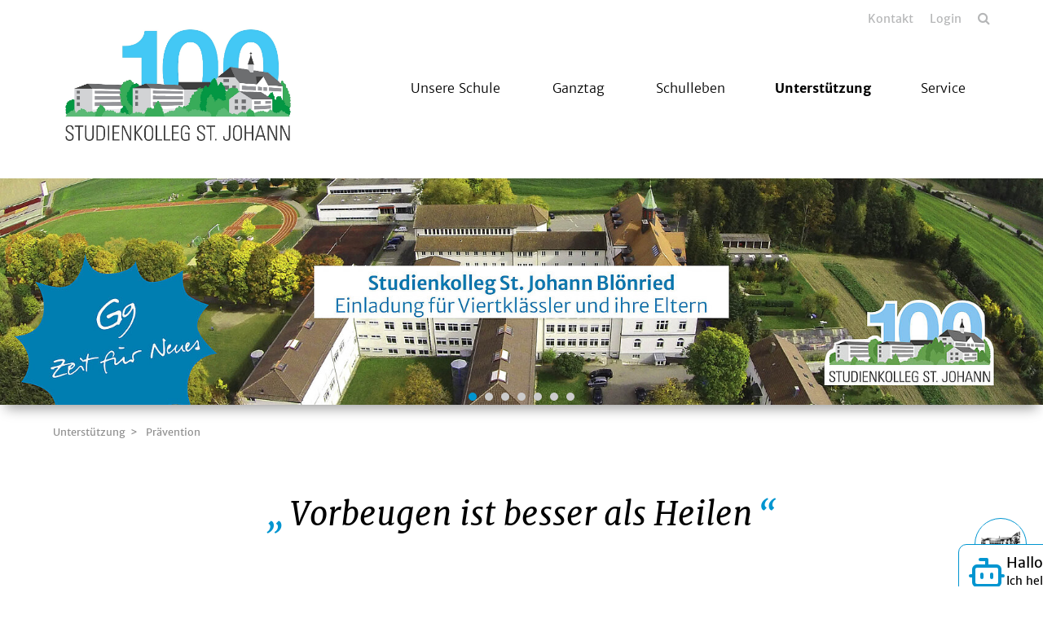

--- FILE ---
content_type: text/html; charset=utf-8
request_url: https://studienkolleg-st-johann.de/unsere-schule-1/praevention
body_size: 13050
content:
<!DOCTYPE html>
<html lang="de">
<head>

<meta charset="utf-8">
<!-- 
	This website is powered by TYPO3 - inspiring people to share!
	TYPO3 is a free open source Content Management Framework initially created by Kasper Skaarhoj and licensed under GNU/GPL.
	TYPO3 is copyright 1998-2026 of Kasper Skaarhoj. Extensions are copyright of their respective owners.
	Information and contribution at https://typo3.org/
-->



<title>Prävention</title>
<meta name="generator" content="TYPO3 CMS">
<meta name="twitter:card" content="summary">


<link rel="stylesheet" href="/_assets/da037883643583719ff1c16a170c14d9/Css/shariff.min.css?1743063751" media="all">
<link rel="stylesheet" href="/_assets/2076be5e7c25c5348e8257623059b612/Css/Leaflet/Leaflet.css?1760541180" media="all">
<link rel="stylesheet" href="/_assets/abc5fad17e2b8bfc6a35a131f7e56db1/Css/slick.css?1768396939" media="all">
<link rel="stylesheet" href="/_assets/abc5fad17e2b8bfc6a35a131f7e56db1/Css/styles-blue.min.css?1768396939" media="all">
<link rel="stylesheet" href="/_assets/abc5fad17e2b8bfc6a35a131f7e56db1/Css/featherlight.min.css?1768396939" media="all">
<link rel="stylesheet" href="/_assets/abc5fad17e2b8bfc6a35a131f7e56db1/Css/featherlight.gallery.min.css?1768396939" media="all">
<link rel="stylesheet" href="/_assets/abc5fad17e2b8bfc6a35a131f7e56db1/Css/print.css?1768396939" media="all">




<script src="/_assets/abc5fad17e2b8bfc6a35a131f7e56db1/Js/jquery.min.js?1768396939"></script>



<script type="text/javascript" data-cmp-ab="1" src="https://cdn.consentmanager.net/delivery/autoblocking/fe1450003105e.js" data-cmp-host="b.delivery.consentmanager.net" data-cmp-cdn="cdn.consentmanager.net" data-cmp-codesrc="1"></script><meta name="viewport" content="width=device-width, initial-scale=1.0"><link rel="shortcut icon" href="/_assets/abc5fad17e2b8bfc6a35a131f7e56db1/Icons/skfs.png" type="image/png">
<link rel="canonical" href="https://studienkolleg-st-johann.de/unsere-schule-1/praevention"/>

<meta property="og:title" content="Prävention"  >
<meta property="og:description"  >
<meta property="og:type" content="website"  >
<meta name="keywords"  >
</head>
<body>


<div id="main">
    
    

<header>
    <div class="container">
        <div class="row">
            
                    <div class="col-xs-6 col-lg-3">
                        


    <div class="logo">
        


    <a href="/">
        <img style="" src="/fileadmin/_processed_/c/f/csm_250716StudienkollegStJohann_Logo_100_vektorisiert_final_4cf7e5aa50.jpg" width="2362" height="1299" alt="" />
    </a>


    </div>


                    </div>
                    <div class="col-xs-6 col-lg-9">
                        

<section id="header-navigation">
    <nav class="metanav">
        <div class="search">
            <a href="#" rel="nofollow"></a>
        </div>
        <ul class="metanav-ul"><li><a href="/kontakt-1" title="Kontakt">Kontakt</a></li><li><a href="/externer-link" title="Login">Login</a></li></ul>
    </nav>
    <nav id="mainnav">
        <p class="mobile-menu"></p><div class="navigations closed"><ul><li class="close"><li class="has-subnav"><span><span></span></span><a href="/unsere-schule-1" title="Unsere Schule" data-text="Unsere Schule">Unsere Schule</a><ul><li><a href="/schuljubilaeum" title="Wir werden 100!" data-text="Wir werden 100!">Wir werden 100!</a></li><li><a href="/unsere-schule-1/informationen-fuer-viertklaessler" title="Informationen für Viertklässler" data-text="Informationen für Viertklässler">Informationen für Viertklässler</a></li><li><a href="/unsere-schule-1/leitbild" title="Leitbild" data-text="Leitbild">Leitbild</a></li><li class="has-subnav"><span><span></span></span><a href="/unsere-schule-1/profil" title="Profil" data-text="Profil">Profil</a><ul><li><a href="/unsere-schule-1/profil/profilwahl" title="Profilwahl" data-text="Profilwahl">Profilwahl</a></li><li><a href="/unsere-schule-1/profil/aufbaugymnasium" title="Aufbaugymnasium" data-text="Aufbaugymnasium">Aufbaugymnasium</a></li></ul></li><li class="has-subnav"><span><span></span></span><a href="/unsere-schule-1/unterricht/ueberblicksseite-unterricht" title="Unterricht" data-text="Unterricht">Unterricht</a><ul><li><a href="/unsere-schule-1/unterricht/digitales" title="Digitales" data-text="Digitales">Digitales</a></li><li><a href="/unsere-schule-1/unterricht/ueberblicksseite-unterricht/sol" title="SOL" data-text="SOL">SOL</a></li><li><a href="/unsere-schule-1/unterricht/franzoesisch" title="Französisch" data-text="Französisch">Französisch</a></li><li><a href="/unsere-schule-1/unterricht/latein" title="Latein" data-text="Latein">Latein</a></li><li><a href="/unsere-schule-1/unterricht/spanisch" title="Spanisch" data-text="Spanisch">Spanisch</a></li><li><a href="/unsere-schule-1/unterricht/nwt" title="NwT" data-text="NwT">NwT</a></li><li><a href="/unsere-schule-1/unterricht/musik" title="Bläserklasse" data-text="Bläserklasse">Bläserklasse</a></li></ul></li><li><a href="/unsere-schule-1/personen" title="Personen" data-text="Personen">Personen</a></li><li><a href="/unsere-schule-1/smv" title="SMV" data-text="SMV">SMV</a></li><li><a href="/unsere-schule-1/eltern" title="Eltern" data-text="Eltern">Eltern</a></li><li><a href="/ausserunterrichtliches/freizeitraeume-und-schulgelaende" title="Freizeiträume und Schulgelände" data-text="Freizeiträume und Schulgelände">Freizeiträume und Schulgelände</a></li><li><a href="/service-1/kosten" title="Kosten" data-text="Kosten">Kosten</a></li><li><a href="/unsere-schule-1/foerderkreis" title="Förderkreis" data-text="Förderkreis">Förderkreis</a></li><li><a href="/unsere-schule-1/traeger-und-geschichte" title="Träger und Geschichte" data-text="Träger und Geschichte">Träger und Geschichte</a></li><li><a href="/ehemalige" title="Ehemalige" data-text="Ehemalige">Ehemalige</a></li></ul></li><li class="has-subnav"><span><span></span></span><a href="/ganztag" title="Ganztag" data-text="Ganztag">Ganztag</a><ul><li><a href="/ganztag/lernbetreuung" title="Lernbetreuung" data-text="Lernbetreuung">Lernbetreuung</a></li><li><a href="/ganztag/freizeit" title="Freizeit" data-text="Freizeit">Freizeit</a></li><li><a href="/ganztag/lernatelier" title="Lernatelier" data-text="Lernatelier">Lernatelier</a></li><li><a href="/ganztag/lernfit" title="Lernfit" data-text="Lernfit">Lernfit</a></li><li><a href="/ganztag/unterrichtsassistenz" title="Unterrichtsassistenz" data-text="Unterrichtsassistenz">Unterrichtsassistenz</a></li><li><a href="/ganztag/lernfreizeit" title="Lernfreizeit" data-text="Lernfreizeit">Lernfreizeit</a></li></ul></li><li class="has-subnav"><span><span></span></span><a href="/schulleben" title="Schulleben" data-text="Schulleben">Schulleben</a><ul><li><a href="/schulleben/aktuelles-1" title="Aktuelles" data-text="Aktuelles">Aktuelles</a></li><li class="has-subnav"><span><span></span></span><a href="/schulleben/theater" title="Theater" data-text="Theater">Theater</a><ul><li><a href="/ausserunterrichtliches/theater/unterstufentheater" title="Unterstufentheater" data-text="Unterstufentheater">Unterstufentheater</a></li></ul></li><li><a href="/schulleben/technik-ag" title="Technik AG" data-text="Technik AG">Technik AG</a></li><li class="has-subnav"><span><span></span></span><a href="/schulleben/musikgruppen" title="Musikgruppen" data-text="Musikgruppen">Musikgruppen</a><ul><li><a href="/ausserunterrichtliches/unterstufenband" title="Unterstufenband" data-text="Unterstufenband">Unterstufenband</a></li><li><a href="/ausserunterrichtliches/musikgruppen/big-band" title="Big Band" data-text="Big Band">Big Band</a></li><li><a href="/ausserunterrichtliches/musikgruppen/der-grosse-schulchor" title="Der große Schulchor" data-text="Der große Schulchor">Der große Schulchor</a></li><li><a href="/ausserunterrichtliches/musikgruppen/unterstufenchor" title="Unterstufenchor" data-text="Unterstufenchor">Unterstufenchor</a></li><li><a href="/ausserunterrichtliches/musikgruppen/streicherensemble" title="Streicherensemble" data-text="Streicherensemble">Streicherensemble</a></li><li><a href="/ausserunterrichtliches/musikgruppen/projektensembles" title="Projektensembles" data-text="Projektensembles">Projektensembles</a></li><li><a href="/ausserunterrichtliches/musikgruppen/instrumente" title="Instrumente" data-text="Instrumente">Instrumente</a></li></ul></li><li><a href="/schulleben/robotik-ag" title="Robotik-AG" data-text="Robotik-AG">Robotik-AG</a></li><li><a href="/schulleben/kunstwerkstatt-st-johann" title="Kunstwerkstatt St. Johann" data-text="Kunstwerkstatt St. Johann">Kunstwerkstatt St. Johann</a></li><li class="has-subnav"><span><span></span></span><a href="/schulleben/sportgruppen" title="Sportgruppen" data-text="Sportgruppen">Sportgruppen</a><ul><li><a href="/schulleben/sportgruppen/volleyball-ag" title="Volleyball AG" data-text="Volleyball AG">Volleyball AG</a></li><li><a href="/schulleben/sportgruppen/fussball-ag" title="Fußball AG" data-text="Fußball AG">Fußball AG</a></li></ul></li><li class="has-subnav"><span><span></span></span><a href="/kraut-und-rueben" title="Natur und Umwelt AGs" data-text="Natur und Umwelt AGs">Natur und Umwelt AGs</a><ul><li><a href="/kraut-und-rueben" title="Kraut und Rüben" data-text="Kraut und Rüben">Kraut und Rüben</a></li><li><a href="/schulleben/natur-und-umwelt-ags/standard-titel" title="SOS Streuobstwiese" data-text="SOS Streuobstwiese">SOS Streuobstwiese</a></li></ul></li><li class="has-subnav"><span><span></span></span><a href="/schulleben/angebote-tagesheim" title="Angebote Tagesheim" data-text="Angebote Tagesheim">Angebote Tagesheim</a><ul><li><a href="/schulleben/angebote-tagesheim/lernatelier" title="Lernatelier" data-text="Lernatelier">Lernatelier</a></li><li><a href="/ausserunterrichtliches/kreativangebot" title="Kreativangebot" data-text="Kreativangebot">Kreativangebot</a></li><li><a href="/schulleben/angebote-tagesheim/kulturhalle" title="Kulturhalle" data-text="Kulturhalle">Kulturhalle</a></li><li><a href="/ausserunterrichtliches/tanz-ag-2" title="Tanz-AG" data-text="Tanz-AG">Tanz-AG</a></li></ul></li><li><a href="/schulleben/schulladen" title="Schulladen" data-text="Schulladen">Schulladen</a></li><li><a href="/ausserunterrichtliches/schulsanitaetsdienst" title="Schulsanitätsdienst" data-text="Schulsanitätsdienst">Schulsanitätsdienst</a></li><li><a href="/schulleben/morgenlob" title="Morgenlob" data-text="Morgenlob">Morgenlob</a></li><li><a href="/schulleben/fahrten-und-exkursionen" title="Fahrten und Exkursionen" data-text="Fahrten und Exkursionen">Fahrten und Exkursionen</a></li><li><a href="/schulleben/argentinien-austausch" title="Argentinien-Austausch" data-text="Argentinien-Austausch">Argentinien-Austausch</a></li><li class="has-subnav"><span><span></span></span><a href="/schulleben/sprachzertifikate" title="Sprachzertifikate" data-text="Sprachzertifikate">Sprachzertifikate</a><ul><li><a href="/schulleben/sprachzertifikate/dele-sprachzertifikat-spanisch" title="DELE - Sprachzertifikat Spanisch" data-text="DELE - Sprachzertifikat Spanisch">DELE - Sprachzertifikat Spanisch</a></li><li><a href="/schulleben/sprachzertifikate/delf-sprachdiplom-franzoesisch" title="DELF - Sprachdiplom Französisch" data-text="DELF - Sprachdiplom Französisch">DELF - Sprachdiplom Französisch</a></li></ul></li><li><a href="/schulleben/wettbewerbe" title="Wettbewerbe" data-text="Wettbewerbe">Wettbewerbe</a></li></ul></li><li class="active has-subnav"><span><span></span></span><a href="/unterstuetzung" class="active" title="Unterstützung" data-text="Unterstützung">Unterstützung</a><ul><li class="has-subnav"><span><span></span></span><a href="/unterstuetzung/beratung-und-schutz" title="Beratung und Schutz" data-text="Beratung und Schutz">Beratung und Schutz</a><ul><li><a href="/unterstuetzung/beratung" title="Beratung" data-text="Beratung">Beratung</a></li><li><a href="/ganztag/lernfit" title="Lernfit" data-text="Lernfit">Lernfit</a></li><li><a href="/unterstuetzung/chronisch-kranke" title="Chronisch Kranke" data-text="Chronisch Kranke">Chronisch Kranke</a></li><li><a href="/unterstuetzung/beratungsadressen" title="Beratungsadressen" data-text="Beratungsadressen">Beratungsadressen</a></li><li><a href="/unterstuetzung/sexuelle-gewalt" title="Sexualisierte Gewalt" data-text="Sexualisierte Gewalt">Sexualisierte Gewalt</a></li></ul></li><li class="active"><a href="/unsere-schule-1/praevention" class="active" title="Prävention" data-text="Prävention">Prävention</a></li><li><a href="/unterstuetzung/schulseelsorge-/-pastoral" title="Schulpastoral" data-text="Schulpastoral">Schulpastoral</a></li><li><a href="/unsere-schule-1/profil/compassion" title="Compassion" data-text="Compassion">Compassion</a></li><li><a href="/unterstuetzung/berufsorientierung" title="Berufsorientierung" data-text="Berufsorientierung">Berufsorientierung</a></li><li><a href="/unterstuetzung/gesunde-schule" title="Gesunde Schule" data-text="Gesunde Schule">Gesunde Schule</a></li><li class="has-subnav"><span><span></span></span><a href="/unterstuetzung/unterstuetzung-in-der-orientierungsstufe" title="Unterstützung in der Orientierungsstufe" data-text="Unterstützung in der Orientierungsstufe">Unterstützung in der Orientierungsstufe</a><ul><li><a href="/ganztag/lernbetreuung" title="Lernbetreuung" data-text="Lernbetreuung">Lernbetreuung</a></li><li><a href="/ganztag/unterrichtsassistenz" title="Unterrichtsassistenz" data-text="Unterrichtsassistenz">Unterrichtsassistenz</a></li><li><a href="/ganztag/lernatelier" title="Lernatelier" data-text="Lernatelier">Lernatelier</a></li><li><a href="/ganztag/lernfit" title="Lernfit" data-text="Lernfit">Lernfit</a></li><li><a href="/ganztag/lernfreizeit" title="Lernfreizeit" data-text="Lernfreizeit">Lernfreizeit</a></li><li><a href="/unterstuetzung/unterstuetzung-in-der-orientierungsstufe/vertiefungsstunden" title="Vertiefungsstunden" data-text="Vertiefungsstunden">Vertiefungsstunden</a></li><li><a href="/unterstuetzung/unterstuetzung-in-der-orientierungsstufe/kennenlerntage" title="Kennenlerntage" data-text="Kennenlerntage">Kennenlerntage</a></li><li><a href="/unterstuetzung/unterstuetzung-in-der-orientierungsstufe/morgenkreis" title="Morgenkreis" data-text="Morgenkreis">Morgenkreis</a></li></ul></li><li class="has-subnav"><span><span></span></span><a href="/unterstuetzung/schueler-engagieren-sich" title="Schüler engagieren sich" data-text="Schüler engagieren sich">Schüler engagieren sich</a><ul><li><a href="/unterstuetzung/schueler-engagieren-sich/sportmentoren" title="Sportmentoren" data-text="Sportmentoren">Sportmentoren</a></li><li><a href="/unterstuetzung/schueler-engagieren-sich/patenaktion" title="Patenaktion" data-text="Patenaktion">Patenaktion</a></li></ul></li></ul></li><li class="has-subnav"><span><span></span></span><a href="/service-1/anmeldung" title="Service" data-text="Service">Service</a><ul><li><a href="/service-1/anmeldung" title="Anmeldung" data-text="Anmeldung">Anmeldung</a></li><li><a href="/service-1/formulare" title="Downloads" data-text="Downloads">Downloads</a></li><li><a href="/service-1/schuelerbefoerderung" title="Schülerbeförderung" data-text="Schülerbeförderung">Schülerbeförderung</a></li><li><a href="/service-1/mittagessen" title="Mittagessen" data-text="Mittagessen">Mittagessen</a></li><li><a href="/service-1/pausenverkauf" title="Pausenverkauf" data-text="Pausenverkauf">Pausenverkauf</a></li><li><a href="/service-1/vertretungsplan" title="Vertretungsplan" data-text="Vertretungsplan">Vertretungsplan</a></li><li><a href="/service-1/kalender" title="Kalender" data-text="Kalender">Kalender</a></li><li><a href="/service-1/stellenangebote" title="Stellenangebote" data-text="Stellenangebote">Stellenangebote</a></li><li><a href="/service-1/jahrgangsstufe" title="Jahrgangsstufe" data-text="Jahrgangsstufe">Jahrgangsstufe</a></li></ul></li></ul><ul class="metanav-ul"><li><a href="/kontakt-1" title="Kontakt">Kontakt</a></li><li><a href="/externer-link" title="Login">Login</a></li></ul></div>
    </nav>
</section>

                    </div>
                    <div class="col-stoerer">
                        




                    </div>
                
        </div>
    </div>
</header>

    <main>
        



<section id="slider-108100" class="contentelement slider">
    <div class="slides">
        
            <div class="item">
                <a href="/unsere-schule-1/informationen-fuer-viertklaessler">
                    <img src="/fileadmin/_processed_/1/e/csm__Post_Fuehrungen4_0de2b74d22.jpg" width="1700" height="370" alt="" />
                </a>
                
                        
                    
            </div>
        
            <div class="item">
                <a href="/unsere-schule-1/informationen-fuer-viertklaessler">
                    <img src="/fileadmin/_processed_/1/d/csm__Post_Fuehrungen5_53a1ea6694.jpg" width="1700" height="370" alt="" />
                </a>
                
                        
                    
            </div>
        
            <div class="item">
                <a href="/einladung-zum-tag-er-offenen-tuer">
                    <img src="/fileadmin/_processed_/c/0/csm__TagderoffenenTuer_Anzeige_Website_korrigiert_2d0936e2ca.jpg" width="1700" height="370" alt="" />
                </a>
                
                        
                    
            </div>
        
            <div class="item">
                
                    <img src="/fileadmin/_processed_/a/b/csm_IMG_2864_30a5d94e3e.jpg" width="1700" height="370" alt="" />
                
                
                        
                    
            </div>
        
            <div class="item">
                
                    <img src="/fileadmin/_processed_/f/b/csm_A_T_40_15d5f3c3d6.jpg" width="1700" height="370" alt="" />
                
                
                        
                    
            </div>
        
            <div class="item">
                
                    <img src="/fileadmin/_processed_/d/1/csm_DSC_0173_63a9599c1e.jpg" width="1700" height="370" alt="" />
                
                
                        
                    
            </div>
        
            <div class="item">
                
                    <img src="/fileadmin/_processed_/4/1/csm_20221019_103533_b5d0ba4aff.jpg" width="1700" height="370" alt="" />
                
                
                        
                    
            </div>
        
    </div>
</section>


        



        <section class="breadcrumb">
                        <div class="container">
                            <ul><li><a href="/unterstuetzung" target="_top">Unterstützung</a></li><li><a href="/unsere-schule-1/praevention" target="_top">Prävention</a></li></ul>
                        </div>
                    </section>
        <!-- TYPO3SEARCH_begin -->
        



<section class="contentelement quote">
    <div class="container">
        
                <div class="quote">
                    
                        <p>Vorbeugen ist besser als Heilen</p>
                    
                    
                </div>
            
    </div>
</section>


<section class="contentelement  " id="c112629">
	


		





        
    


        
            <div class="container">
                <p class="text-right">Christoph Wilhelm Hufeland (1762-1836)</p>
            </div>
        
    


	










</section>


<section class="contentelement  " id="c112626">
	


		





        <div class="container">
            
                    



        
            
                    <h1>
                        Präventionsarbeit
                    </h1>
                    
                
        
        
    

                
        </div>
    


        
            <div class="container">
                <p class="text-justify">Präventionsarbeit in St. Johann heißt, Kinder und Jugendliche so gut wie möglich darauf vorzubereiten, schwierige Situationen konstruktiv für sich und andere zu meistern. Am Studienkolleg St. Johann gibt es eine wohl durchdachte, bedarfsorientierte Präventionsstrategie und gut implementierte und systematische Präventionsmaßnahmen.</p>
<p class="text-justify">Die Schwerpunkte unserer Präventionsarbeit liegen auf den Bereichen Suchtprävention, Medienprävention, Gewaltprävention, Anlaufstellen gegen sexualisierte Gewalt und sexuellen Missbrauch, Verkehrserziehung und Gesundheitsförderung.</p>
<p class="text-justify">Ansprechpartner/innen hierzu sind: <a href="#" data-mailto-token="kygjrm8b,jgnngiYqiqhz,bc" data-mailto-vector="-2" title="D. Lippik">Frau Lippik</a> (Gewaltprävention, Medienerziehung, Verkehrserziehung), <a href="#" data-mailto-token="kygjrm8b,jsbugeYqiqhz,bc" data-mailto-vector="-2" title="D. Ludwig">Frau Ludwig</a> (Suchtprävention), <a href="#" data-mailto-token="kygjrm8s,qafkgbYqiqhz,bc" data-mailto-vector="-2" title="U. Schmid">Frau U. Schmid</a> (sexualisierte Gewalt und sexueller Missbrauch) und <a href="#" data-mailto-token="kygjrm8k,ryllczcpeYqiqhz,bc" data-mailto-vector="-2" title="L. Greiner">Frau Tannenberg</a> (Gesundheitsförderung).</p>
            </div>
        
    


	










</section>


<section class="default default gridelement">
    <div class="container">
        <div class="grid-header">Eine Übersicht über unsere Präventionsveranstaltungen</div>
        <div class="row">
            <div class="col-xs-12 col-sm-6 col-md-3">
                
                    

<section class="contentelement box">
    <div class="container">
        
            <img src="/fileadmin/_processed_/5/3/csm_MedienpraeventionKlasse5_108_81c6b46c74.jpg" width="1000" height="667" alt="" />
        
        
            <h3>
                
                    Medienprävention Kl. 5/6
                
            </h3>
        
        
        
            <p class="text-justify">In den Klassen 5 findet jedes Schuljahr ein <a href="/verlickt-sicherheit-im-medienalltag">Vortrag von Herrn Polizeihauptmeister Messer zum Thema Mediennutzung</a> statt. Für die Eltern der 5. Klässler gibt es jährlich einen Vortrag zum Thema <a href="/infoabend-zu-digitaler-gewalt">Cybermobbing</a>.<br> Jörg Singer, Diplom-Sozialarbeiter und Medienpädagoge, veranstaltet jeweils für die 6. Klässler einen <a href="/medienpraevention-6">Workshop sowie einen Elternabend für die Unterstufe</a>.</p>
<p class="text-justify">Aspekte der Mediengefahren und altersgemäßen Mediennutzung werden auch im <a href="/unsere-schule-1/unterricht/digitales">Medienkurs der Klasse 5 und Klasse 9</a> von den Medienkurslehrern unterrichtet.</p>
        
        
    </div>
</section>

                
            </div>
            <div class="col-xs-12 col-sm-6 col-md-3">
                
                    

<section class="contentelement box">
    <div class="container">
        
            <img src="/fileadmin/_processed_/c/a/csm_Verkehrserziehung_11_cb965d25ba.jpg" width="2754" height="1836" alt="" />
        
        
            <h3>
                
                    Verkehrserziehung Kl.6
                
            </h3>
        
        
        
            <p class="text-justify">In den Sommermonaten kommen viele Schüler mit dem Rad. Die Polizei sensibilisiert die Schüler mit der Aktion "Schütze Dein Bestes" für verkehrssichere Ausstattung von Fahrzeug und Fahrer. <a href="/verkehrserziehung">Hier</a> gelangen Sie zum aktuellen Artikel.</p>
        
        
    </div>
</section>

                
            </div>
            <div class="col-xs-12 col-sm-6 col-md-3">
                
                    

<section class="contentelement box">
    <div class="container">
        
            <img src="/fileadmin/_processed_/a/9/csm_Gewaltpraevention_109_2230ba9038.jpg" width="1000" height="667" alt="" />
        
        
            <h3>
                
                    Gewaltprävention Kl.7 / Kl.9/10
                
            </h3>
        
        
        
            <p class="text-justify">Bei den Siebtklässlern gestaltete Kommisarin Blenke einen Workshop zum Thema: Was ist Gewalt? <a href="/gewaltpraevention">Hier </a>gelangen Sie zum ausführlichen Artikel.</p>
<p class="text-justify">Am 1. Dezember 2021 hat die Theatergruppe Q-Rage im Rahmen des Präventionsprojektes „Achtung?!“ eine Aufführung für die Neunt- und Zehntklässler des Studienkollegs auf der Bühne der Kulturhalle Blönried zum Thema Extremismus inszeniert. Den ausführlichen Artikel finden Sie <a href="/achtung-theater">hier</a>.</p>
        
        
    </div>
</section>

                
            </div>
            <div class="col-xs-12 col-sm-6 col-md-3">
                
                    

<section class="contentelement box">
    <div class="container">
        
            <img src="/fileadmin/_processed_/9/6/csm_Suchtpraevention_106_0a3b743faf.jpg" width="1000" height="671" alt="" />
        
        
            <h3>
                
                    Suchtprävention Kl.8
                
            </h3>
        
        
        
            <p class="text-justify">Seit 10 Jahren besucht Coach und Trainer Andi Salzer (abenteuer-leben-coaching.de) das Studienkolleg St. Johann Blönried. Mit den Achtklässlern führt er einen Präventions-Workshop durch, um auf die Gefahren beim Konsum von Rauschmitteln hinzuweisen. <a href="/suchtpraevention">Hier</a> gelangen Sie zum aktuellen Artikel.</p>
        
        
    </div>
</section>

                
            </div>
        </div>
    </div>
</section>


<section class="default default gridelement">
    <div class="container">
        <div class="grid-header"></div>
        <div class="row">
            <div class="col-xs-12 col-sm-6 col-md-3">
                
                    

<section class="contentelement box">
    <div class="container">
        
            <img src="/fileadmin/_processed_/c/1/csm_IMG_5994_f4cba2b8d7.jpeg" width="4027" height="2685" alt="" />
        
        
            <h3>
                
                    Informationsveranstaltung zu Depression
                
            </h3>
        
        
        
            <p>Die ehemalige Schülerin des Studienkollegs und Ärztin am ZFP Jana Wiedmer hielt im Juni 2023 einen Präventionsvortrag zum Thema „Depressionen“ vor Schülerinnen und Schüler der Klassenstufe 10. Den ausführlichen Artikel dazu gibt es <a href="/depressionen-haben-viele-gesichter">hier</a>.</p>
        
        
    </div>
</section>

                
            </div>
            <div class="col-xs-12 col-sm-6 col-md-3">
                
                    

<section class="contentelement box">
    <div class="container">
        
            <img src="/fileadmin/_processed_/a/d/csm_Geschlechtserziehung_107_2efb66fe4c.jpg" width="999" height="666" alt="" />
        
        
            <h3>
                
                    Geschlechtserziehung Kl. 6
                
            </h3>
        
        
        
            <p>Die Biologielehrerinnen Frau Birk und Frau Pauer haben in Zusammenarbeit mit Frau Schmid als Präventionsbeauftragte einen Geschlechtserziehungstag für die 6. Klassen organisiert, bei dem auch das Thema sexualisierte Gewalt thematisiert wurde. <a href="/geschlechtserziehung-in-klasse-6">Hier </a>gelangen Sie zum ausführlichen Artikel.</p>
        
        
    </div>
</section>

                
            </div>
            <div class="col-xs-12 col-sm-6 col-md-3">
                
            </div>
            <div class="col-xs-12 col-sm-6 col-md-3">
                
            </div>
        </div>
    </div>
</section>


<section class="default default gridelement">
    <div class="container">
        <div class="grid-header">Außerdem...</div>
        <div class="row">
            <div class="col-xs-12 col-sm-6 col-md-3">
                
                    

<section class="contentelement box">
    <div class="container">
        
            <img src="/fileadmin/_processed_/e/5/csm_Besinnungstage_312_bf0d2acbb1.jpg" width="799" height="532" alt="" />
        
        
            <h3>
                
                    Besinnungstage für alle Klassen
                
            </h3>
        
        
        
            <p class="text-justify">Unser Schulseelsorger David Bösl bietet für alle Klassen seit dem SJ 2021/22 Besinnungstage zu unterschiedlichen Themen an. Beispielsweise in der Mittelstufe zur Sensibilisierung für Grenzverletzungen und zur Stärkung der Klassengemeinschaft. <a href="/besinnungstage">Hier</a> gelangen Sie zum aktuellen Artikel.</p>
        
        
    </div>
</section>

                
            </div>
            <div class="col-xs-12 col-sm-6 col-md-3">
                
                    

<section class="contentelement box">
    <div class="container">
        
            <img src="/fileadmin/_processed_/7/3/csm_Geoscopia_309_6642ce692a.jpg" width="799" height="532" alt="" />
        
        
            <h3>
                
                    Klimaschutz / GEOSCOPIA
                
            </h3>
        
        
        
            <p class="text-justify">Herr Michael Geisler von&nbsp;GEOSCOPIA&nbsp;führte am 13.12.2022 einen Vortrag für alle 10. Klassen zum Thema Klimawandel durch. Unterstützt wird diese Veranstaltung durch das Förderprogramm „Klimaschutz-Plus“ des Umweltministeriums Baden-Württemberg. <a href="/geoscopia-1">Hier</a> gelangen Sie zum ausführlichen Artikel.</p>
        
        
    </div>
</section>

                
            </div>
            <div class="col-xs-12 col-sm-6 col-md-3">
                
                    

<section class="contentelement box">
    <div class="container">
        
            <img src="/fileadmin/_processed_/c/6/csm_Uli_c671315612.jpg" width="799" height="533" alt="" />
        
        
            <h3>
                
                    Sexuelle Gewalt - Ansprechpartnerin 
                
            </h3>
        
        
        
            <p class="text-justify">Frau Ulrike Schmid ist Ansprechperson für Schülerinnen und Schüler, Eltern, Kolleginnen und Kollegen, die, einen Verdacht oder ein „komisches“ Gefühl in Fragen sexueller Gewalt und Grenzüberschreitungen haben, Beratung und Unterstützung suchen und Fragen stellen möchten.&nbsp;</p>
<p class="text-justify"><a href="/unterstuetzung/sexuelle-gewalt">Weiterlesen...</a></p>
        
        
    </div>
</section>

                
            </div>
            <div class="col-xs-12 col-sm-6 col-md-3">
                
            </div>
        </div>
    </div>
</section>


        <!-- TYPO3SEARCH_end -->
    </main>
    

<footer class="own-color">
    
    <section class="footer-information">
        <div class="container">
            <div class="row">
                <div class="col-xs-12 col-sm-4">
                    

<section class="contentelement  " id="c108122">
	


		





        <div class="container">
            
                    



        
            
                    <h2>
                        Studienkolleg St. Johann Blönried
                    </h2>
                
        
        
    

                
        </div>
    


        
            <div class="container">
                <p>Gymnasium und Aufbaugymnasium mit Tagesheim</p>
<p>Arnold-Janssen-Straße 10/1<br> 88326 Aulendorf<br> Tel&nbsp; 07525-949-280<br> Fax 07525-949-283<br> <a href="#" data-mailto-token="kygjrm8qafsjqcipcrypgyrYqiqhz,bc" data-mailto-vector="-2">schulsekretariat<span style="display:none;">dontospamme</span>@<wbr><span style="display:none;">gowaway.</span>sksjb.de</a></p>
            </div>
        
    


	










</section>

                </div>
                <div class="col-xs-12 col-sm-4">
                    
                </div>
                <div class="col-xs-12 col-sm-4">
                    

<section class="contentelement  " id="c108125">
	








		






        
    


        
            <div class="container">
                <p><strong>In Trägerschaft der </strong></p>
            </div>
        
    


	




</section>


<section class="contentelement  only-headline" id="c108124">
	


		





        
    


        <div class="container">
            
                    
                        


<div class="image-wrapper img-top   ">
    
            
                    
                            <a href="https://www.schulstiftung.de/">
                                <img src="/fileadmin/schulen/SCHULE_test1/logo_skfs_negativ_A4.svg" width="145" height="169" alt="Logo der SKFS" title="zur SKFS" />
                                





                            </a>
                        
                
        
</div>

                    
                

            
        </div>
    


	










</section>

    

            <div id="c125351" class="frame frame-default frame-type-html frame-layout-0">
                
                
                    



                
                
                

    <script>let isLeoSetUp = false;
const setupLeo = () => {
    let name = sessionStorage.getItem('leo-name');
    if(!name) sessionStorage.setItem('leo-name', Math.random() > .5 ? "Johannes" : "Johanna");
    name = sessionStorage.getItem('leo-name');
    
    if (!isLeoSetUp) {
        const style = document.createElement('style');
        style.textContent = `
:root {
    --leo-primary: #0095d0;
}
.leo {
    position: fixed;
    right: 1.25rem;
    bottom: 1.25rem;
    z-index: 1030;
}

.leo-logo {
    height: 4rem;
    width: 4rem;
    border-radius: 100%;
    display: flex;
    justify-content: center;
    align-items: center;
    overflow: hidden;
    background-color: white;
    border: 1px solid var(--leo-primary);
    transition: all .2s;
    cursor: pointer;
}

.leo-logo:hover {
    transform: scale(1.1);
}

.leo-logo img {
    width: 3rem;
    height: 3rem;
}

.leo-chat {
    overflow: hidden;
    transform-origin: bottom right;
    position: absolute;
    right: 0;
    transition: all .1s;
    height: 60rem;
    width: 35rem;
    border: 1px solid oklch(0.922 0 0);
    border-radius: 8px;
    display: flex;
    align-items: center;
    justify-content: center;
    padding: 1px;
    color: gray;
    text-align: center;
    font-size: 1.4rem;
    box-shadow: 0 7px 10px 0 #dfdfdf;
    background-color: white;
}

.leo-chat iframe {
    flex-grow: 1;
    align-self: stretch;
    outline: none !important;
}

.leo-chat iframe:not(.leo-loaded) {
    display: none;
}

.leo:not(.leo-open):not(.leo-transitioning) .leo-chat {
    display: none;
}

.leo:not(.leo-open) .leo-chat, .leo.leo-transitioning .leo-chat {
    opacity: 0;
    transform: scale(.95);
}

@media (max-height: 1024px) {
    .leo-chat {
        max-height: calc(100dvh - 40px);
        bottom: 0;
    }

    .leo.leo-open .leo-logo {

    }
}

@media (min-height: 1025px) {
    .leo-chat {
        max-height: calc(100dvh - 40px);
        bottom: 0;
        
        /*max-height: calc(100dvh - 100px);*/
        /*translate: 0 calc(-100% - 10px);*/
        /*top: 0*/
    }
}

@media (max-width: 700px) {
    .leo-chat {
        translate: none;
        position: fixed;
        top: 0;
        left: 0;
        width: 100dvw;
        height: 100dvh;
        max-height: 100dvh;
    }
}

.leo-tooltip {
    width: max-content;
    display: flex;
    position: absolute;
    left: 0;
    top: 50%;
    translate: -100% -50%;
    background-color: white;
    border: 1px solid var(--leo-primary);
    padding: 10px;
    gap: 10px;
    border-radius: 10px;
    transform: translateX(-20px);
    transition: all .2s;
    max-width: calc(100dvw - 120px);
}

.leo-tooltip:after {
    content: "";
    position: absolute;
    right: 9px;
    top: 50%;
    translate: 100% -50%;
    border-right: 1px solid var(--leo-primary);
    border-top: 1px solid var(--leo-primary);
    height: 20px;
    width: 20px;
    background-color: white;
    transform: rotate(45deg);
}

.leo-tooltip:not(.leo-open):not(.leo-transitioning) {
    display: none;
}

.leo-tooltip.leo-transitioning {
    opacity: 0;
    transform: translateX(-10px);
}

.shrink-0 {
    flex-shrink: 0;
}

.grow {
    flex-grow: 1;
}

.text-lg {
    font-size: 1.125rem;
    line-height: 1.5rem;
}

.font-medium {
    font-weight: 500;
}

.text-sm {
    font-size: .875rem;
    line-height: 1.25rem;
}

.scroll-top {
    translate: 0 -5rem;
}`;
        document.head.appendChild(style);
    }
    isLeoSetUp = true;


    const origin = 
        location.origin === "http://localhost:3000" ? "http://localhost:3000" :
            `https://frag-johannes.vercel.app`;


    const presentLeo = document.querySelector('.leo');

    const leo = presentLeo || document.createElement('div');
    leo.classList.add('leo');

    const logo = document.querySelector(".leo-logo") || document.createElement('div');
    const tooltip = document.querySelector('.leo-tooltip') || document.createElement('div');
    const chat = document.querySelector('.leo-chat') || document.createElement('div');
    const storage = sessionStorage;

    if (!presentLeo) {
        chat.classList.add('leo-chat');
        chat.textContent = "Wird geladen..."
        logo.classList.add('leo-logo');

        const img = document.createElement('img');
        img.width = 96;
        img.height = 96;
        img.src = "https://studienkolleg-st-johann.de/fileadmin/_processed_/4/4/csm_Logo_24_18_Endversion_4b2f65e2d4.gif";
        img.style.objectFit = "cover";
        logo.appendChild(img);

        tooltip.classList.add('leo-tooltip');
        tooltip.innerHTML = `
        <svg
          class="shrink-0"
          xmlns="http://www.w3.org/2000/svg"
          width="48"
          height="48"
          viewBox="0 0 24 24"
          fill="none"
          stroke="#0095d0"
          stroke-width="2"
          stroke-linecap="round"
          stroke-linejoin="round"
        >
          <path d="M12 8V4H8" />
          <rect width="16" height="12" x="4" y="8" rx="2" />
          <path d="M2 14h2" />
          <path d="M20 14h2" />
          <path d="M15 13v2" />
          <path d="M9 13v2" />
        </svg>

    <div class="grow">
         <div class="text-lg font-medium">
             Hallo, Ich bin ${name}!
         </div>
         <div class="text-sm">
             Ich helfe dir gerne bei Fragen rund ums Studienkolleg St. Johann
         </div>
    </div>
    `;

        leo.appendChild(logo);
        leo.appendChild(chat);
        leo.appendChild(tooltip);

        document.body.appendChild(leo);
    }

    let isOpen = false;//storage.getItem('leo-open');
    let isTooltipOpen = !storage.getItem('leo-tooltip-hidden');
    let loaded = leo.querySelector("iframe") !== null;

    const loadIframe = () => {
        loaded = true;
        const iframe = document.createElement('iframe');
        iframe.src = origin + `/?embedded=true&name=${name}`;
        chat.appendChild(iframe);
        // iframe.addEventListener("load", () => {
            chat.childNodes.forEach(e => e.nodeName.toLowerCase() === "#text" && e.remove())
            iframe.classList.add('leo-loaded');
        // })
    }
    // loadIframe();

    const setOpen = (open) => {
        isOpen = open;
        if (isOpen) setTooltipOpen(false);
        if (isOpen && !loaded) loadIframe();

        storage.setItem('leo-open', isOpen ? 'true' : '');

        leo.classList.add("leo-transitioning");
        setTimeout(() => {
            leo.classList.remove("leo-transitioning")
            if (isOpen) leo.classList.add('leo-open');
            else leo.classList.remove('leo-open');
        }, isOpen ? 10 : 200);
    }
    const setTooltipOpen = (open) => {
        isTooltipOpen = open;

        tooltip.classList.add("leo-transitioning");
        setTimeout(() => {
            tooltip.classList.remove("leo-transitioning")
            if (isTooltipOpen) tooltip.classList.add('leo-open');
            else tooltip.classList.remove('leo-open');
        }, isTooltipOpen ? 10 : 200);
    }
    setTooltipOpen(isTooltipOpen);
    setOpen(isOpen);

    logo.addEventListener('click', () => {
        setOpen(!isOpen);
    })

    const tooltipTargets = [logo, tooltip];
    tooltipTargets.forEach(target => {
        target.addEventListener('mouseenter', () => {
            if (isOpen) return;
            if (target === logo) storage.setItem('leo-tooltip-hidden', 'true');
            setTooltipOpen(true);
        })
        target.addEventListener('mouseleave', (e) => {
            if (e.target !== target) return;
            setTooltipOpen(false);
        })
    })

    window.addEventListener("message", (event) => {
        if (event.data.action === 'leo-close') setOpen(false);
    });
}

if (document.readyState === "complete") setupLeo()
else window.addEventListener('load', setupLeo)</script>


                
                    



                
                
                    



                
            </div>

        


                </div>
            </div>
        </div>
    </section>
    <section class="footer-bottom">
        <div class="container">
            
                <p class="copyright">
                    (c) Studienkolleg St. Johann Blönried 2023
                </p>
            
            <nav class="footernav">
                <ul><li><a href="/kontakt-1" title="Kontakt">Kontakt</a></li><li><a href="/impressum" title="Impressum">Impressum</a></li><li><a href="/datenschutz" title="Datenschutz">Datenschutz</a></li><li><a href="/hinweisgeberschutzportal" title="Hinweisgeberschutzportal">Hinweisgeberschutzportal</a></li></ul>
            </nav>
        </div>
    </section>
</footer>

    <div class="searchform">
                    <div class="container"><a href="#" rel="nofollow" class="close"></a>
                    <h2>Suche</h2>
    

            <div id="c113997" class="frame frame-default frame-type-list frame-layout-0">
                
                
                    



                
                
                    


                
                

    
        

	

	<form method="get" class="ajax-search" id="main-search-form" action="/unsere-schule-1/praevention" data-suggest="/unsere-schule-1/praevention?type=7384" data-suggest-header="Top Results" accept-charset="utf-8">
		

		

		<div class="row input-group">
			<div class="col-xs-12 input-field">
				<input type="text"
					   class="tx-solr-q js-solr-q tx-solr-suggest tx-solr-suggest-focus form-control"
					   name="tx_solr[q]"
					   placeholder="Bitte Stichworte hier eintragen"
					   value="" />
			</div>
			<div class="col-xs-12">
				<p class="morelink search-submit">
					<button class="btn btn-primary tx-solr-submit" type="submit">
						suchen
					</button>
				</p>
			</div>
		</div>
	</form>

	<div class="row">
		<div class="col-xs-12">
			<div class="divider">
			</div>
		</div>
	</div>
	<div id="search-layer-content">
		<style>
			#search-layer-content {
				height: calc(100vh - 300px);
				overflow-y: auto;
			}
			.sresult .row {
				padding-top: 0.8em;
			}
			span.foundsite {
				margin-left: 2em;
				padding: 6px;
				border-radius: 8px;
			}
			.ajax-search + .row {
				margin-bottom: 10px;
			}
			.ajax-search .row{
				margin-bottom: 10px;
			}
			#search-layer-content .solr-pager {
				display: block;
				width: 100%;
				list-style-type: none;
				white-space: nowrap;
				text-align: center;
				position: relative;
				padding: 10px 100px;
			}

			#search-layer-content .solr-pager li {
				display: inline-block;

			}
			#search-layer-content .solr-pager li.solr-pager-for {
				position: absolute;
				right:0;
			}
			#search-layer-content .solr-pager li.solr-pager-back {
				position: absolute;
				left:0;
			}
		</style>

		
	</div>


    


                
                    



                
                
                    



                
            </div>

        


</div>
                </div>

</div>

    <!-- Matomo -->
    <script type="text/plain" class="cmplazyload" data-cmp-vendor="c11055">
        var _paq = window._paq || [];
        console.log('piwik 1');
        _paq.push(['trackPageView']);
        _paq.push(['enableLinkTracking']);
        (function() {
            console.log('piwik 2');
            var u="https://piwik.schulstiftung.de/";
            _paq.push(['setTrackerUrl', u+'matomo.php']);
            _paq.push(['setSiteId', '40']);
            var d=document, g=d.createElement('script'), s=d.getElementsByTagName('script')[0];
            g.type='text/javascript'; g.setAttribute('data-cmp-ab', '1'); g.async=true; g.defer=true; g.src=u+'matomo.js'; s.parentNode.insertBefore(g,s);
        })();
    </script>
    <!-- End Matomo Code -->
<script src="/_assets/2076be5e7c25c5348e8257623059b612/JavaScript/leaflet.min.js?1760541180"></script>
<script src="/_assets/2076be5e7c25c5348e8257623059b612/JavaScript/OpenStreetMap2.min.js?1760541180" type="module"></script>

<script src="/_assets/da037883643583719ff1c16a170c14d9/JavaScript/shariff.min.js?1743063751"></script>
<script src="/_assets/db713c2ffaf47e46f0c1b995e8b215bf/Js/main.min.js?1768396939"></script>
<script src="/_assets/abc5fad17e2b8bfc6a35a131f7e56db1/Js/jquery-ui-drag-and-drop.min.js?1768396939"></script>
<script src="/_assets/2076be5e7c25c5348e8257623059b612/JavaScript/OpenStreetMap2.min.js?1760541180"></script>
<script src="/_assets/abc5fad17e2b8bfc6a35a131f7e56db1/Js/slick.min.js?1768396939"></script>
<script src="/_assets/abc5fad17e2b8bfc6a35a131f7e56db1/Js/featherlight.min.js?1768396939"></script>
<script src="/_assets/abc5fad17e2b8bfc6a35a131f7e56db1/Js/featherlight.gallery.min.js?1768396939"></script>
<script src="/_assets/abc5fad17e2b8bfc6a35a131f7e56db1/Js/main.min.js?1768396939"></script>
<script src="/_assets/abc5fad17e2b8bfc6a35a131f7e56db1/Js/calendar.min.js?1768396939"></script>
<script async="async" src="/typo3temp/assets/js/59cb7c5e3fccb968fb36c2e97ef8bf95.js?1768397016"></script>


</body>
</html>

--- FILE ---
content_type: text/css
request_url: https://studienkolleg-st-johann.de/_assets/abc5fad17e2b8bfc6a35a131f7e56db1/Css/styles-blue.min.css?1768396939
body_size: 74609
content:
.container{margin-right:auto;margin-left:auto;padding-left:15px;padding-right:15px}.container:before,.container:after{content:" ";display:table}.container:after{clear:both}@media(min-width: 768px){.container{width:750px}}@media(min-width: 992px){.container{width:970px}}@media(min-width: 1200px){.container{width:1170px}}.container-fluid{margin-right:auto;margin-left:auto;padding-left:15px;padding-right:15px}.container-fluid:before,.container-fluid:after{content:" ";display:table}.container-fluid:after{clear:both}.row{margin-left:-15px;margin-right:-15px}.row:before,.row:after{content:" ";display:table}.row:after{clear:both}.col-xs-1,.col-sm-1,.col-md-1,.col-lg-1,.col-xs-2,.col-sm-2,.col-md-2,.col-lg-2,.col-xs-3,.col-sm-3,.col-md-3,.col-lg-3,.col-xs-4,.col-sm-4,.col-md-4,.col-lg-4,.col-xs-5,.col-sm-5,.col-md-5,.col-lg-5,.col-xs-6,.col-sm-6,.col-md-6,.col-lg-6,.col-xs-7,.col-sm-7,.col-md-7,.col-lg-7,.col-xs-8,.col-sm-8,.col-md-8,.col-lg-8,.col-xs-9,.col-sm-9,.col-md-9,.col-lg-9,.col-xs-10,.col-sm-10,.col-md-10,.col-lg-10,.col-xs-11,.col-sm-11,.col-md-11,.col-lg-11,.col-xs-12,.col-sm-12,.col-md-12,.col-lg-12{position:relative;min-height:1px;padding-left:15px;padding-right:15px}.col-xs-1,.col-xs-2,.col-xs-3,.col-xs-4,.col-xs-5,.col-xs-6,.col-xs-7,.col-xs-8,.col-xs-9,.col-xs-10,.col-xs-11,.col-xs-12{float:left}.col-xs-1{width:8.3333333333%}.col-xs-2{width:16.6666666667%}.col-xs-3{width:25%}.col-xs-4{width:33.3333333333%}.col-xs-5{width:41.6666666667%}.col-xs-6{width:50%}.col-xs-7{width:58.3333333333%}.col-xs-8{width:66.6666666667%}.col-xs-9{width:75%}.col-xs-10{width:83.3333333333%}.col-xs-11{width:91.6666666667%}.col-xs-12{width:100%}.col-xs-pull-0{right:auto}.col-xs-pull-1{right:8.3333333333%}.col-xs-pull-2{right:16.6666666667%}.col-xs-pull-3{right:25%}.col-xs-pull-4{right:33.3333333333%}.col-xs-pull-5{right:41.6666666667%}.col-xs-pull-6{right:50%}.col-xs-pull-7{right:58.3333333333%}.col-xs-pull-8{right:66.6666666667%}.col-xs-pull-9{right:75%}.col-xs-pull-10{right:83.3333333333%}.col-xs-pull-11{right:91.6666666667%}.col-xs-pull-12{right:100%}.col-xs-push-0{left:auto}.col-xs-push-1{left:8.3333333333%}.col-xs-push-2{left:16.6666666667%}.col-xs-push-3{left:25%}.col-xs-push-4{left:33.3333333333%}.col-xs-push-5{left:41.6666666667%}.col-xs-push-6{left:50%}.col-xs-push-7{left:58.3333333333%}.col-xs-push-8{left:66.6666666667%}.col-xs-push-9{left:75%}.col-xs-push-10{left:83.3333333333%}.col-xs-push-11{left:91.6666666667%}.col-xs-push-12{left:100%}.col-xs-offset-0{margin-left:0%}.col-xs-offset-1{margin-left:8.3333333333%}.col-xs-offset-2{margin-left:16.6666666667%}.col-xs-offset-3{margin-left:25%}.col-xs-offset-4{margin-left:33.3333333333%}.col-xs-offset-5{margin-left:41.6666666667%}.col-xs-offset-6{margin-left:50%}.col-xs-offset-7{margin-left:58.3333333333%}.col-xs-offset-8{margin-left:66.6666666667%}.col-xs-offset-9{margin-left:75%}.col-xs-offset-10{margin-left:83.3333333333%}.col-xs-offset-11{margin-left:91.6666666667%}.col-xs-offset-12{margin-left:100%}@media(min-width: 768px){.col-sm-1,.col-sm-2,.col-sm-3,.col-sm-4,.col-sm-5,.col-sm-6,.col-sm-7,.col-sm-8,.col-sm-9,.col-sm-10,.col-sm-11,.col-sm-12{float:left}.col-sm-1{width:8.3333333333%}.col-sm-2{width:16.6666666667%}.col-sm-3{width:25%}.col-sm-4{width:33.3333333333%}.col-sm-5{width:41.6666666667%}.col-sm-6{width:50%}.col-sm-7{width:58.3333333333%}.col-sm-8{width:66.6666666667%}.col-sm-9{width:75%}.col-sm-10{width:83.3333333333%}.col-sm-11{width:91.6666666667%}.col-sm-12{width:100%}.col-sm-pull-0{right:auto}.col-sm-pull-1{right:8.3333333333%}.col-sm-pull-2{right:16.6666666667%}.col-sm-pull-3{right:25%}.col-sm-pull-4{right:33.3333333333%}.col-sm-pull-5{right:41.6666666667%}.col-sm-pull-6{right:50%}.col-sm-pull-7{right:58.3333333333%}.col-sm-pull-8{right:66.6666666667%}.col-sm-pull-9{right:75%}.col-sm-pull-10{right:83.3333333333%}.col-sm-pull-11{right:91.6666666667%}.col-sm-pull-12{right:100%}.col-sm-push-0{left:auto}.col-sm-push-1{left:8.3333333333%}.col-sm-push-2{left:16.6666666667%}.col-sm-push-3{left:25%}.col-sm-push-4{left:33.3333333333%}.col-sm-push-5{left:41.6666666667%}.col-sm-push-6{left:50%}.col-sm-push-7{left:58.3333333333%}.col-sm-push-8{left:66.6666666667%}.col-sm-push-9{left:75%}.col-sm-push-10{left:83.3333333333%}.col-sm-push-11{left:91.6666666667%}.col-sm-push-12{left:100%}.col-sm-offset-0{margin-left:0%}.col-sm-offset-1{margin-left:8.3333333333%}.col-sm-offset-2{margin-left:16.6666666667%}.col-sm-offset-3{margin-left:25%}.col-sm-offset-4{margin-left:33.3333333333%}.col-sm-offset-5{margin-left:41.6666666667%}.col-sm-offset-6{margin-left:50%}.col-sm-offset-7{margin-left:58.3333333333%}.col-sm-offset-8{margin-left:66.6666666667%}.col-sm-offset-9{margin-left:75%}.col-sm-offset-10{margin-left:83.3333333333%}.col-sm-offset-11{margin-left:91.6666666667%}.col-sm-offset-12{margin-left:100%}}@media(min-width: 992px){.col-md-1,.col-md-2,.col-md-3,.col-md-4,.col-md-5,.col-md-6,.col-md-7,.col-md-8,.col-md-9,.col-md-10,.col-md-11,.col-md-12{float:left}.col-md-1{width:8.3333333333%}.col-md-2{width:16.6666666667%}.col-md-3{width:25%}.col-md-4{width:33.3333333333%}.col-md-5{width:41.6666666667%}.col-md-6{width:50%}.col-md-7{width:58.3333333333%}.col-md-8{width:66.6666666667%}.col-md-9{width:75%}.col-md-10{width:83.3333333333%}.col-md-11{width:91.6666666667%}.col-md-12{width:100%}.col-md-pull-0{right:auto}.col-md-pull-1{right:8.3333333333%}.col-md-pull-2{right:16.6666666667%}.col-md-pull-3{right:25%}.col-md-pull-4{right:33.3333333333%}.col-md-pull-5{right:41.6666666667%}.col-md-pull-6{right:50%}.col-md-pull-7{right:58.3333333333%}.col-md-pull-8{right:66.6666666667%}.col-md-pull-9{right:75%}.col-md-pull-10{right:83.3333333333%}.col-md-pull-11{right:91.6666666667%}.col-md-pull-12{right:100%}.col-md-push-0{left:auto}.col-md-push-1{left:8.3333333333%}.col-md-push-2{left:16.6666666667%}.col-md-push-3{left:25%}.col-md-push-4{left:33.3333333333%}.col-md-push-5{left:41.6666666667%}.col-md-push-6{left:50%}.col-md-push-7{left:58.3333333333%}.col-md-push-8{left:66.6666666667%}.col-md-push-9{left:75%}.col-md-push-10{left:83.3333333333%}.col-md-push-11{left:91.6666666667%}.col-md-push-12{left:100%}.col-md-offset-0{margin-left:0%}.col-md-offset-1{margin-left:8.3333333333%}.col-md-offset-2{margin-left:16.6666666667%}.col-md-offset-3{margin-left:25%}.col-md-offset-4{margin-left:33.3333333333%}.col-md-offset-5{margin-left:41.6666666667%}.col-md-offset-6{margin-left:50%}.col-md-offset-7{margin-left:58.3333333333%}.col-md-offset-8{margin-left:66.6666666667%}.col-md-offset-9{margin-left:75%}.col-md-offset-10{margin-left:83.3333333333%}.col-md-offset-11{margin-left:91.6666666667%}.col-md-offset-12{margin-left:100%}}@media(min-width: 1200px){.col-lg-1,.col-lg-2,.col-lg-3,.col-lg-4,.col-lg-5,.col-lg-6,.col-lg-7,.col-lg-8,.col-lg-9,.col-lg-10,.col-lg-11,.col-lg-12{float:left}.col-lg-1{width:8.3333333333%}.col-lg-2{width:16.6666666667%}.col-lg-3{width:25%}.col-lg-4{width:33.3333333333%}.col-lg-5{width:41.6666666667%}.col-lg-6{width:50%}.col-lg-7{width:58.3333333333%}.col-lg-8{width:66.6666666667%}.col-lg-9{width:75%}.col-lg-10{width:83.3333333333%}.col-lg-11{width:91.6666666667%}.col-lg-12{width:100%}.col-lg-pull-0{right:auto}.col-lg-pull-1{right:8.3333333333%}.col-lg-pull-2{right:16.6666666667%}.col-lg-pull-3{right:25%}.col-lg-pull-4{right:33.3333333333%}.col-lg-pull-5{right:41.6666666667%}.col-lg-pull-6{right:50%}.col-lg-pull-7{right:58.3333333333%}.col-lg-pull-8{right:66.6666666667%}.col-lg-pull-9{right:75%}.col-lg-pull-10{right:83.3333333333%}.col-lg-pull-11{right:91.6666666667%}.col-lg-pull-12{right:100%}.col-lg-push-0{left:auto}.col-lg-push-1{left:8.3333333333%}.col-lg-push-2{left:16.6666666667%}.col-lg-push-3{left:25%}.col-lg-push-4{left:33.3333333333%}.col-lg-push-5{left:41.6666666667%}.col-lg-push-6{left:50%}.col-lg-push-7{left:58.3333333333%}.col-lg-push-8{left:66.6666666667%}.col-lg-push-9{left:75%}.col-lg-push-10{left:83.3333333333%}.col-lg-push-11{left:91.6666666667%}.col-lg-push-12{left:100%}.col-lg-offset-0{margin-left:0%}.col-lg-offset-1{margin-left:8.3333333333%}.col-lg-offset-2{margin-left:16.6666666667%}.col-lg-offset-3{margin-left:25%}.col-lg-offset-4{margin-left:33.3333333333%}.col-lg-offset-5{margin-left:41.6666666667%}.col-lg-offset-6{margin-left:50%}.col-lg-offset-7{margin-left:58.3333333333%}.col-lg-offset-8{margin-left:66.6666666667%}.col-lg-offset-9{margin-left:75%}.col-lg-offset-10{margin-left:83.3333333333%}.col-lg-offset-11{margin-left:91.6666666667%}.col-lg-offset-12{margin-left:100%}}.fade{opacity:0;-webkit-transition:opacity .15s linear;-o-transition:opacity .15s linear;transition:opacity .15s linear}.fade.in{opacity:1}.collapse{display:none}.collapse.in{display:block}tr.collapse.in{display:table-row}tbody.collapse.in{display:table-row-group}.collapsing{position:relative;height:0;overflow:hidden;-webkit-transition-property:height,visibility;transition-property:height,visibility;-webkit-transition-duration:.35s;transition-duration:.35s;-webkit-transition-timing-function:ease;transition-timing-function:ease}/*! normalize.css v3.0.3 | MIT License | github.com/necolas/normalize.css */html{font-family:sans-serif;-ms-text-size-adjust:100%;-webkit-text-size-adjust:100%}body{margin:0}article,aside,details,figcaption,figure,footer,header,hgroup,main,menu,nav,section,summary{display:block}audio,canvas,progress,video{display:inline-block;vertical-align:baseline}audio:not([controls]){display:none;height:0}[hidden],template{display:none}a{background-color:rgba(0,0,0,0)}a:active,a:hover{outline:0}abbr[title]{border-bottom:1px dotted}b,strong{font-weight:bold}dfn{font-style:italic}h1{font-size:2em;margin:.67em 0}mark{background:#ff0;color:#000}small{font-size:80%}sub,sup{font-size:75%;line-height:0;position:relative;vertical-align:baseline}sup{top:-0.5em}sub{bottom:-0.25em}img{border:0}svg:not(:root){overflow:hidden}figure{margin:1em 40px}hr{box-sizing:content-box;height:0}pre{overflow:auto}code,kbd,pre,samp{font-family:monospace,monospace;font-size:1em}button,input,optgroup,select,textarea{color:inherit;font:inherit;margin:0}button{overflow:visible}button,select{text-transform:none}button,html input[type=button],input[type=reset],input[type=submit]{-webkit-appearance:button;cursor:pointer}button[disabled],html input[disabled]{cursor:default}button::-moz-focus-inner,input::-moz-focus-inner{border:0;padding:0}input{line-height:normal}input[type=checkbox],input[type=radio]{box-sizing:border-box;padding:0}input[type=number]::-webkit-inner-spin-button,input[type=number]::-webkit-outer-spin-button{height:auto}input[type=search]{-webkit-appearance:textfield;box-sizing:content-box}input[type=search]::-webkit-search-cancel-button,input[type=search]::-webkit-search-decoration{-webkit-appearance:none}fieldset{border:1px solid silver;margin:0 2px;padding:.35em .625em .75em}legend{border:0;padding:0}textarea{overflow:auto}optgroup{font-weight:bold}table{border-collapse:collapse;border-spacing:0}td,th{padding:0}@font-face{font-family:"MerriweatherSans";src:url("../Fonts/MerriweatherSans/MerriweatherSans.eot");src:url("../Fonts/MerriweatherSans/MerriweatherSans.eot#iefix") format("embedded-opentype"),url("../Fonts/MerriweatherSans/MerriweatherSans.woff") format("woff"),url("../Fonts/MerriweatherSans/MerriweatherSans.woff2") format("woff2"),url("../Fonts/MerriweatherSans/MerriweatherSans.ttf") format("truetype"),url("../Fonts/MerriweatherSans/MerriweatherSans.svg#MerriweatherSans") format("svg");font-weight:normal;font-style:normal}@font-face{font-family:"MerriweatherSans";src:url("../fonts/MerriweatherSans/MerriweatherSans.eot");src:url("../fonts/MerriweatherSans/MerriweatherSans.eot#iefix") format("embedded-opentype"),url("../Fonts/MerriweatherSans/MerriweatherSans-Bold.woff") format("woff"),url("../Fonts/MerriweatherSans/MerriweatherSans-Bold.woff2") format("woff2"),url("../Fonts/MerriweatherSans/MerriweatherSans-Bold.ttf") format("truetype"),url("../Fonts/MerriweatherSans/MerriweatherSans.svg#MerriweatherSans") format("svg");font-weight:700;font-style:normal}@font-face{font-family:"MerriweatherSans";src:url("../Fonts/MerriweatherSans/MerriweatherSans.eot");src:url("../Fonts/MerriweatherSans/MerriweatherSans.eot#iefix") format("embedded-opentype"),url("../Fonts/MerriweatherSans/MerriweatherSans-Light.woff") format("woff"),url("../Fonts/MerriweatherSans/MerriweatherSans-Light.woff2") format("woff2"),url("../Fonts/MerriweatherSans/MerriweatherSans-Light.ttf") format("truetype"),url("../Fonts/MerriweatherSans/MerriweatherSans.svg#MerriweatherSans") format("svg");font-weight:300;font-style:normal}@font-face{font-family:"Merriweather";src:url("../Fonts/Merriweather/Merriweather.eot");src:url("../Fonts/Merriweather/Merriweather.eot#iefix") format("embedded-opentype"),url("../Fonts/Merriweather/Merriweather.woff") format("woff"),url("../Fonts/Merriweather/Merriweather.woff2") format("woff2"),url("../Fonts/Merriweather/Merriweather.ttf") format("truetype"),url("../Fonts/Merriweather/Merriweather.svg#Merriweather") format("svg");font-weight:400;font-style:normal}@font-face{font-family:"Merriweather";src:url("../Fonts/Merriweather/Merriweather.eot");src:url("../Fonts/Merriweather/Merriweather.eot#iefix") format("embedded-opentype"),url("../Fonts/Merriweather/MerriweatherItalic.woff") format("woff"),url("../Fonts/Merriweather/MerriweatherItalic.woff2") format("woff2"),url("../Fonts/Merriweather/MerriweatherItalic.ttf") format("truetype"),url("../Fonts/Merriweather/Merriweather.svg#Merriweather") format("svg");font-weight:400;font-style:italic}@font-face{font-family:"FontAwesome";src:url("../Fonts/FontAwesome/fontawesome-webfont.eot");src:url("../Fonts/FontAwesome/fontawesome-webfont.eot#iefix") format("embedded-opentype"),url("../Fonts/FontAwesome/fontawesome-webfont.woff") format("woff"),url("../Fonts/FontAwesome/fontawesome-webfont.woff2") format("woff2"),url("../Fonts/FontAwesome/fontawesome-webfont.ttf") format("truetype"),url("../Fonts/FontAwesome/fontawesome-webfont.svg#FontAwesome") format("svg");font-weight:normal;font-style:normal}@font-face{font-family:"Fontello";src:url("../Fonts/Fontello/fontello.eot");src:url("../Fonts/Fontello/fontello.eot#iefix") format("embedded-opentype"),url("../Fonts/Fontello/fontello.woff") format("woff"),url("../Fonts/Fontello/fontello.woff2") format("woff2"),url("../Fonts/Fontello/fontello.ttf") format("truetype"),url("../Fonts/Fontello/fontello.svg#Fontello") format("svg");font-weight:normal;font-style:normal}.icon-search:before{content:""}.icon-down:before{content:""}.icon-menu:before{content:""}.icon-cancel:before{content:""}*{padding:0;margin:0;box-sizing:border-box;outline:none}html{-webkit-tap-highlight-color:rgba(0,0,0,0)}body{color:#000;font-family:"MerriweatherSans",sans-serif;line-height:160%;overflow-x:hidden;overflow-y:scroll}a:focus,a:hover,a{color:#0095d0;text-decoration:none}img{vertical-align:middle;max-width:100%;height:auto}main img{width:100%}main [class*=cmplogo2] img{width:16px}p{margin-bottom:20px}iframe{max-width:100%;border:none}.container{width:100%;margin:0 auto}.container .container{width:100%;padding:0}section{margin-bottom:40px}section section{margin-top:0 !important;margin-bottom:0 !important}.hidden,[class*=hidden],.not-on-this-page{display:none !important}p.error{color:red}h1,h2,.grid-header{font-size:130%;margin:0 0 10px 0}h1 a,h1 a:hover,h1 a:focus,h2 a,h2 a:hover,h2 a:focus,.grid-header a,.grid-header a:hover,.grid-header a:focus{color:#000}h3{font-size:110%;margin:0 0 20px 0}h4{font-size:75%;margin:10px 0 20px 0}h4 a,h4 a:hover,h4 a:focus{color:#000}h5{color:#0095d0;font-size:100%;margin:0 0 10px 0}.text-center{text-align:center}.text-right{text-align:right}.text-justify{text-align:justify}@media screen and (min-width: 1201px){.container{width:1180px}}.cmpfullscreen *.cmpboxbtnyes,.cmpfullscreen A.cmpboxbtnyes,.cmpfullscreen A.cmpboxbtnyes:link{background-color:#0095d0 !important}.stoerer{position:absolute;z-index:4;background:#fff;top:120px;right:-9rem;width:141px}@media screen and (max-width: 1470px){.stoerer{right:0;top:150px}}@media screen and (max-width: 1200px){.stoerer{right:1rem;top:120px;width:13%}}@media screen and (max-width: 800px){.stoerer{width:15%}}@media screen and (max-width: 640px){.stoerer{width:20%}}.stoerer img{width:100%}@media screen and (max-width: 768px){.col-stoerer{width:95%}.stoerer img{right:0}}#main>header>.container{position:relative}input[type=text],input[type=email],input[type=tel],input[type=password],textarea,select{padding:8px 6px 9px 6px;border:0;-webkit-box-shadow:inset 0px 0px 12px -5px #000;-moz-box-shadow:inset 0px 0px 12px -5px #000;box-shadow:inset 0px 0px 12px -5px #000;-webkit-appearance:none}input[type=text].error,input[type=email].error,input[type=tel].error,input[type=password].error,textarea.error,select.error{-webkit-box-shadow:inset 0px 0px 16px -5px red;-moz-box-shadow:inset 0px 0px 16px -5px red;box-shadow:inset 0px 0px 16px -5px red;-webkit-appearance:none}.help-block{position:relative}.help-block:before{content:"i";position:absolute;width:25px;height:25px;display:block;background:#f1f1f1;left:10px;top:0;border-radius:100%;text-align:center;font-size:14px;font-family:times new roman;color:#666;font-weight:bold;cursor:pointer}.help-block:hover .help-block-description{display:block}.help-block .help-block-description{display:none;position:absolute;width:250px;left:45px;background:#f1f1f1;padding:7px 10px;font-size:12px;color:#333;top:50%;line-height:19px;transform:translate(0, -50%)}.help-block .help-block-description:before{content:"";width:0;height:0;border-top:8px solid rgba(0,0,0,0);border-bottom:8px solid rgba(0,0,0,0);border-right:7px solid #f1f1f1;left:-7px;top:50%;transform:translate(0, -50%);position:absolute}.help-block .help-block-description:after{content:""}select{max-width:600px;width:100%}input[type=file]{margin:0 0 25px 0}#ui-datepicker-div{background:#eee;padding:20px}#ui-datepicker-div table{border-collapse:inherit;border-spacing:5px}#ui-datepicker-div .ui-datepicker-prev{position:absolute;left:20px;cursor:pointer}#ui-datepicker-div .ui-datepicker-next{position:absolute;right:20px;cursor:pointer}#ui-datepicker-div .ui-datepicker-title{padding:20px 0 0 0;text-align:center;font-size:14px}#ui-datepicker-div .ui-datepicker-calendar thead tr th span{font-size:14px}input[type=checkbox].error{-webkit-box-shadow:inset 0px 0px 6px 0px red;-moz-box-shadow:inset 0px 0px 6px 0px red;box-shadow:inset 0px 0px 6px 0px red}.button{border:1px solid #000;float:right}.button:hover,.button:focus{border:1px solid #0095d0}.button:hover a,.button:focus a{color:#0095d0}@media screen and (max-width: 1200px){.button{float:left}}@media screen and (max-width: 768px){.button{float:none}}.button a{color:#000;font-weight:300;padding:6px 20px;display:block}@media screen and (max-width: 1200px){.button a{text-align:center}}span.search-pager-arrow{border:1px solid #000;color:#000;background-color:#fff;font-weight:300;padding:7px 30px;margin-bottom:20px}span.search-pager-arrow.arrow-back:before{content:"";font-family:"FontAwesome"}span.search-pager-arrow.arrow-forward:before{content:"";font-family:"FontAwesome"}button[type=submit],input[type=submit]{border:1px solid #000;color:#000;background-color:#fff;font-weight:300;padding:7px 20px;margin-bottom:20px;display:block}button[type=submit]:hover,button[type=submit]:focus,input[type=submit]:hover,input[type=submit]:focus{border:1px solid #0095d0;color:#0095d0}.select-wrapper{color:#424346;font-weight:300;height:50px;position:relative;clear:both}@media screen and (max-width: 1200px){.select-wrapper{height:90px}}.select-wrapper>p{width:30%;float:left;margin-right:3%;margin-top:8px}@media screen and (max-width: 1200px){.select-wrapper>p{width:100%;margin-right:0}}.select-wrapper select{display:none}.select-wrapper .selectlist{width:67%;border:1px solid #e9e9e9;position:absolute;right:0}.select-wrapper .selectlist.with-separators li{padding-left:20px}.select-wrapper .selectlist.with-separators li.first-element{padding-left:0}.select-wrapper .selectlist.with-separators li.separator,.select-wrapper .selectlist.with-separators li.all{padding-left:0;font-weight:700}@media screen and (max-width: 1200px){.select-wrapper .selectlist{width:100%;top:30px}}.select-wrapper .selectlist.open{z-index:1001}.select-wrapper .selectlist.open li{display:block}.select-wrapper .selectlist li{list-style:none;display:none;background-color:#fff}.select-wrapper .selectlist li.active,.select-wrapper .selectlist li:hover,.select-wrapper .selectlist li:focus{background-color:#0095d0}.select-wrapper .selectlist li:first-of-type{display:block;-webkit-box-shadow:inset 0px 0px 12px -5px #000;-moz-box-shadow:inset 0px 0px 12px -5px #000;box-shadow:inset 0px 0px 12px -5px #000}.select-wrapper .selectlist li:first-of-type span:before{content:"";-webkit-transform:rotate(90deg) skewX(-20deg);-moz-transform:rotate(90deg) skewX(-20deg);-ms-transform:rotate(90deg) skewX(-20deg);-o-transform:rotate(90deg) skewX(-20deg);transform:rotate(90deg) skewX(-20deg);display:block;width:4px;height:10px;background-color:#000;position:absolute;top:14px;right:25px}.select-wrapper .selectlist li:first-of-type span:after{content:"";-webkit-transform:rotate(90deg) skewX(20deg);-moz-transform:rotate(90deg) skewX(20deg);-ms-transform:rotate(90deg) skewX(20deg);-o-transform:rotate(90deg) skewX(20deg);transform:rotate(90deg) skewX(20deg);display:block;width:4px;height:10px;background-color:#000;position:absolute;top:14px;right:15px}.select-wrapper .selectlist li span{display:block;cursor:pointer;padding:6px 10px}.default-message{float:left}.formular-center>.container>.row>div:first-of-type{border-right:1px solid #e9e9e9}@media screen and (max-width: 992px){.formular-center>.container>.row>div:first-of-type{border-right:none;border-bottom:1px solid #e9e9e9;margin-bottom:20px}}.formular-center>.container>.row>div.only-search{border-left:none !important;border-right:none !important;margin-left:-1px}.formular-center>.container>.row>div:last-of-type{border-left:1px solid #e9e9e9;margin-left:-1px}@media screen and (max-width: 992px){.formular-center>.container>.row>div:last-of-type{border-left:none}}.formular-center .input-wrapper{margin-top:1px;position:relative}.formular-center .input-wrapper input{margin-bottom:10px}.formular-center input{width:100%}.searchresults{width:100%;position:absolute;top:37px;left:0;background-color:#f6f6f6;z-index:10}.searchresults li{padding:4px 6px 5px 6px;border-bottom:1px solid #000;list-style-type:none;font-size:80%;cursor:pointer}.infobox{background-color:#f6f6f6;padding:10px 8px;margin-top:20px;margin-bottom:20px}.infobox ul li{padding:8px 0 8px 30px;list-style:none;position:relative}.infobox ul li:before{content:"•";font-size:170%;position:absolute;top:6px;left:0}.infobox ul li a{color:#000;font-weight:700}.infobox ul.letters{margin-left:20px}@media screen and (max-width: 1200px){.infobox ul.letters{margin-left:0}}.infobox ul.letters li{display:inline-block;padding:8px 4px}.infobox ul.letters li:before{content:""}.infobox ul.letters li a.active,.infobox ul.letters li a:hover,.infobox ul.letters li a:focus{color:#e40013}.schoolfilter{margin-bottom:0}.schoolfilter .select-wrapper .selectlist{width:100%}.schoolfilter label{width:10%;margin-top:6px;margin-right:3%;display:inline-block}@media screen and (max-width: 1200px){.schoolfilter label{width:100%;margin-right:0}}.schoolfilter input{width:85%;float:right}@media screen and (max-width: 1200px){.schoolfilter input{width:100%;float:none}}.schoolfilter .button{float:left}@media screen and (max-width: 1200px){.schoolfilter .button{float:none;margin-top:30px}}@media screen and (max-width: 992px){.schoolfilter .button{float:left;margin-top:20px}}.schoolfilter .infotext{color:#8f8f8f}.map-canvas,[id*=map_canvas_],.google-map{height:500px}.map-canvas>div,[id*=map_canvas_]>div,.google-map>div{height:500px}.google-maps-placeholder,.geomap-placeholder{width:auto;margin:0 auto;display:block;cursor:pointer}.schools .addresses>.row>div:nth-of-type(odd){clear:both}.schools .addresses a{color:#000}.schools .addresses a:hover,.schools .addresses a:focus{color:#0095d0}main .radio{margin:15px 0}main .radio input{opacity:0;visibility:hidden}main .radio input:checked+span:after{position:absolute;content:"";left:8px;top:8px;width:10px;height:10px;border-radius:100%;background:#666}main .radio label{position:relative;padding-left:35px}main .radio label span:before{position:absolute;content:"";left:0;top:0;width:25px;height:25px;border-radius:100%;-webkit-box-shadow:inset 0px 0px 12px -5px #000;-moz-box-shadow:inset 0px 0px 12px -5px #000;box-shadow:inset 0px 0px 12px -5px #000;border:1px solid #eee}main .form-check{margin:15px 0}main .form-check input{opacity:0;visibility:hidden}main .form-check input:checked+span:after{position:absolute;content:"";left:8px;top:8px;width:10px;height:10px;background:#666}main .form-check label{position:relative;padding-left:35px}main .form-check label span:before{position:absolute;content:"";left:0;top:0;width:25px;height:25px;-webkit-box-shadow:inset 0px 0px 12px -5px #000;-moz-box-shadow:inset 0px 0px 12px -5px #000;box-shadow:inset 0px 0px 12px -5px #000;border:1px solid #eee}main .frame-type-felogin_login,main .csc-mailform{margin:0 auto 30px auto}main .frame-type-felogin_login form fieldset,main .csc-mailform form fieldset{border:none;margin:0 0 20px 0;padding:0;display:initial}main .frame-type-felogin_login form fieldset legend,main .csc-mailform form fieldset legend{display:none}main .frame-type-felogin_login form ol,main .csc-mailform form ol{padding:0;margin:0;list-style:none}main .frame-type-felogin_login form ol li,main .csc-mailform form ol li{margin-bottom:0 !important}main .frame-type-felogin_login form em,main .csc-mailform form em{color:#000;font-style:normal;font-size:80%;display:inline;margin-left:6px}main .frame-type-felogin_login form label,main .csc-mailform form label{color:#000;display:block;font-size:100%;width:100%;padding-bottom:.5em}main .frame-type-felogin_login form input[type=text],main .frame-type-felogin_login form input[type=email],main .frame-type-felogin_login form input[type=tel],main .frame-type-felogin_login form input[type=password],main .csc-mailform form input[type=text],main .csc-mailform form input[type=email],main .csc-mailform form input[type=tel],main .csc-mailform form input[type=password]{width:100%;max-width:600px;margin-bottom:20px}main .frame-type-felogin_login form input[type=checkbox],main .frame-type-felogin_login form input[type=radio],main .csc-mailform form input[type=checkbox],main .csc-mailform form input[type=radio]{position:absolute;left:0;top:3px;height:18px;width:18px}main .frame-type-felogin_login form textarea,main .csc-mailform form textarea{width:100%;max-width:600px;padding-top:10px;height:200px;margin-bottom:20px}main .frame-type-felogin_login form .csc-form-element-radio,main .frame-type-felogin_login form .csc-form-element-checkbox,main .csc-mailform form .csc-form-element-radio,main .csc-mailform form .csc-form-element-checkbox{width:20%;min-width:150px;display:inline-block;position:relative}@media screen and (max-width: 992px){main .frame-type-felogin_login form .csc-form-element-radio,main .frame-type-felogin_login form .csc-form-element-checkbox,main .csc-mailform form .csc-form-element-radio,main .csc-mailform form .csc-form-element-checkbox{width:100%}}main .frame-type-felogin_login form .csc-form-element-radio label,main .frame-type-felogin_login form .csc-form-element-checkbox label,main .csc-mailform form .csc-form-element-radio label,main .csc-mailform form .csc-form-element-checkbox label{padding-left:30px}main .frame-type-felogin_login form .csc-form-element-checkbox,main .csc-mailform form .csc-form-element-checkbox{width:100%;min-width:150px;display:inline-block;position:relative}main .frame-type-felogin_login form .csc-form-element-checkbox label,main .csc-mailform form .csc-form-element-checkbox label{padding-left:30px}main .frame-type-felogin_login form .csc-form-element-select,main .csc-mailform form .csc-form-element-select{color:rgba(0,0,0,.87);display:block;font-weight:400;font-size:100%;margin-bottom:6px}main .frame-type-felogin_login form .csc-form-element-select select,main .csc-mailform form .csc-form-element-select select{display:block;width:100%;max-width:600px;border:none;border-radius:0;background-color:#fff;margin-bottom:20px;padding:8px 6px 9px 6px;-webkit-box-shadow:inset 0px 0px 12px -5px #000;-moz-box-shadow:inset 0px 0px 12px -5px #000;box-shadow:inset 0px 0px 12px -5px #000}main .frame-type-felogin_login form .csc-form-element-select select:hover,main .frame-type-felogin_login form .csc-form-element-select select:focus,main .csc-mailform form .csc-form-element-select select:hover,main .csc-mailform form .csc-form-element-select select:focus{background-color:#0095d0}main .frame-type-felogin_login form .csc-form-element-radiogroup,main .frame-type-felogin_login form .csc-form-element-checkboxgroup,main .csc-mailform form .csc-form-element-radiogroup,main .csc-mailform form .csc-form-element-checkboxgroup{margin-bottom:30px}main .frame-type-felogin_login form .csc-form-element-textblock,main .csc-mailform form .csc-form-element-textblock{font-size:12px;color:#888}@media screen and (min-width: 1200px){main .frame-type-felogin_login,main .csc-mailform{width:1150px}}@media screen and (max-width: 1199px){main .frame-type-felogin_login,main .csc-mailform{width:85%;max-width:1150px}}main .csc-mailform{margin:0 auto 30px auto}@media screen and (min-width: 1200px){main .csc-mailform{width:1150px}}@media screen and (max-width: 1199px){main .csc-mailform{width:85%;max-width:1150px}}main .col-lg-9 .csc-mailform,main .col-lg-8 .csc-mailform,main .col-lg-6 .csc-mailform,main .col-lg-4 .csc-mailform,main .col-lg-3 .csc-mailform{width:100%}main .tx-felogin-pi1{margin:0 auto 30px auto}@media screen and (min-width: 1200px){main .tx-felogin-pi1{width:1150px}}@media screen and (max-width: 1199px){main .tx-felogin-pi1{width:85%;max-width:1180px}}main .tx-felogin-pi1 fieldset{margin-top:30px !important}main .tx-felogin-pi1 legend{display:none}main .tx-felogin-pi1 .csc-mailform>div{margin-bottom:20px}.searchform{position:absolute;top:-200vw;left:0;width:100%;height:200vw;background-color:rgba(255,255,255,.9);padding-top:20px;z-index:100}.searchform form{margin-top:40px}.searchform .col-xs-12{margin-bottom:20px}.searchform input{width:100%;max-width:600px}.searchform .search-submit{margin-bottom:20px;padding:7px 0}.searchform .search-submit a{border:1px solid #000;color:#000;background-color:#fff;padding:7px 20px;font-weight:300}.searchform .search-submit a:hover,.searchform .search-submit a:focus{border:1px solid #0095d0;color:#0095d0}.searchform .close{float:right}.searchform .close:after{content:"";color:#b5b6b7;font-family:"FontAwesome";font-size:150%}.csc-form-9.csc-form-element.csc-form-element-textblock{font-size:100%;color:#000;padding-top:.9rem}.csc-form-9.csc-form-element.csc-form-element-textblock.desc{font-size:90%;padding-top:.25rem}.col-12.col-sm-12.col-md-12.col-lg-12.col-xl-12.col-xxl-12 .csc-form-9.csc-form-element.csc-form-element-textblock.desc{padding-top:.9rem;font-size:100%}.csc-form-element.csc-form-element-textline .radio{margin-top:0}header .wide-logo{position:absolute}header .wide-logo .logo{width:30%;position:relative;z-index:10}@media screen and (max-width: 1200px){header .wide-logo .logo{width:50%}}@media screen and (max-width: 992px){header .wide-logo .logo{width:60%}}@media screen and (max-width: 768px){header .wide-logo .logo{width:80%}}header .wide-logo .logo img{max-width:100%}header .wide-logo-nav{margin-top:40px}header .logo{display:inline;float:left}header .logo img{max-height:180px;max-width:307px;width:auto;height:auto;margin-top:20px;margin-bottom:30px}header .logo img[src$=".svg"]{min-width:200px}header #header-navigation{display:inline;float:right}header #header-navigation .metanav{overflow:hidden}header #header-navigation .metanav ul{float:right}@media screen and (max-width: 1200px){header #header-navigation .metanav ul{display:none}}header #header-navigation .metanav ul li{display:inline-block;padding:10px 0}header #header-navigation .metanav ul li a{padding:10px 10px;color:#b5b6b7;font-size:90%}header #header-navigation .search{float:right;padding:10px 0 10px 10px}header #header-navigation .search a{color:#b5b6b7}header #header-navigation .search a:before{content:"";font-family:"FontAwesome"}@media screen and (max-width: 1200px){header #header-navigation .search a:before{font-size:150%}}header #header-navigation #mainnav{font-weight:300}header #header-navigation #mainnav .mobile-menu{display:none;text-align:right;padding-top:10px;cursor:pointer}@media screen and (max-width: 1200px){header #header-navigation #mainnav .mobile-menu{display:block}}header #header-navigation #mainnav .mobile-menu:before{content:"";font-family:"fontello";color:#bcbcbc;font-size:40px}@media screen and (max-width: 1200px){header #header-navigation #mainnav>div{position:fixed;width:70%;height:100%;top:0;background-color:#f0f0f0;padding-top:65px;overflow-y:scroll;z-index:999;-webkit-box-shadow:-5px 0px 26px -3px rgba(0,0,0,.7);-moz-box-shadow:-5px 0px 26px -3px rgba(0,0,0,.7);box-shadow:-5px 0px 26px -3px rgba(0,0,0,.7)}header #header-navigation #mainnav>div.closed{left:105%;-webkit-transition:left 1s ease;-moz-transition:left 1s ease;-o-transition:left 1s ease;transition:left 1s ease}header #header-navigation #mainnav>div.open{left:30%;-webkit-transition:left 1s ease;-moz-transition:left 1s ease;-o-transition:left 1s ease;transition:left 1s ease}}@media screen and (max-width: 1200px)and (max-width: 768px){header #header-navigation #mainnav>div{width:90%}header #header-navigation #mainnav>div.open{left:10%}}@media screen and (max-width: 1200px){header #header-navigation #mainnav>div>ul li{display:block !important;background:#fff;border-top:1px solid #f0f0f0;border-bottom:1px solid #f0f0f0}header #header-navigation #mainnav>div>ul li.close{display:block;background-color:rgba(0,0,0,0);position:absolute;top:0;right:0;width:65px;height:65px}header #header-navigation #mainnav>div>ul li.close:after{content:"";border-top:20px solid rgba(0,0,0,0);border-left:20px solid #dadada;border-bottom:20px solid rgba(0,0,0,0);position:absolute;top:12px;right:15px}header #header-navigation #mainnav>div>ul li.has-subnav span{z-index:1;cursor:pointer;position:absolute;right:0;padding:32px}header #header-navigation #mainnav>div>ul li.has-subnav span.active>span{top:26px;right:10px;border-top:14px solid;border-right:14px solid rgba(0,0,0,0);border-left:14px solid rgba(0,0,0,0)}header #header-navigation #mainnav>div>ul li.has-subnav span>span{color:#0095d0;position:absolute;top:20px;right:16px;width:0;height:0;margin-left:10px;padding:0;vertical-align:middle;border-left:14px solid;border-top:14px solid rgba(0,0,0,0);border-bottom:14px solid rgba(0,0,0,0)}header #header-navigation #mainnav>div>ul li a{display:block !important;padding:20px 0 20px 30px !important;text-align:left !important}header #header-navigation #mainnav>div>ul ul{position:relative !important;top:0 !important;left:0;width:100% !important;-webkit-box-shadow:none !important;-moz-box-shadow:none !important;box-shadow:none !important;background:rgba(0,0,0,0);padding:3px 0 3px 6px !important;margin-top:-8px}header #header-navigation #mainnav>div>ul ul.open{display:block}header #header-navigation #mainnav>div>ul ul li{border-top:3px solid #fff;border-bottom:3px solid #fff}header #header-navigation #mainnav>div>ul ul li a{padding:10px 0 10px 24px !important;background-color:#0095d0}header #header-navigation #mainnav>div>ul ul li span{color:#fff !important}header #header-navigation #mainnav>div>ul ul li ul{margin-top:0;padding:0 !important;border-top:3px solid #fff}header #header-navigation #mainnav>div>ul ul li ul li a{background-color:#80c9e8;padding-left:40px !important}}header #header-navigation #mainnav>div>ul li{display:inline-block;position:relative}header #header-navigation #mainnav>div>ul li.active>a,header #header-navigation #mainnav>div>ul li:hover>a,header #header-navigation #mainnav>div>ul li:focus>a{font-weight:700}header #header-navigation #mainnav>div>ul li .close{display:none}header #header-navigation #mainnav>div>ul li a{color:#000;padding:50px 30px;text-align:center;display:inline-block}header #header-navigation #mainnav>div>ul li a:after{display:block;content:attr(data-text) "";font-weight:700;height:1px;color:rgba(0,0,0,0);overflow:hidden;visibility:hidden;margin-bottom:-1px}header #header-navigation #mainnav>div>ul li ul{position:absolute;top:80px;display:none;width:300px;padding:10px;background-color:#fff;-webkit-box-shadow:0px 0px 10px 0px rgba(0,0,0,.4);-moz-box-shadow:0px 0px 10px 0px rgba(0,0,0,.4);box-shadow:0px 0px 10px 0px rgba(0,0,0,.4);z-index:2}header #header-navigation #mainnav>div>ul li ul li{display:block;background-color:#fff}header #header-navigation #mainnav>div>ul li ul li.active,header #header-navigation #mainnav>div>ul li ul li:hover,header #header-navigation #mainnav>div>ul li ul li:focus{background-color:#0095d0}header #header-navigation #mainnav>div>ul li ul li.active a,header #header-navigation #mainnav>div>ul li ul li:hover a,header #header-navigation #mainnav>div>ul li ul li:focus a{font-weight:400}header #header-navigation #mainnav>div>ul li ul li.active span,header #header-navigation #mainnav>div>ul li ul li:hover span,header #header-navigation #mainnav>div>ul li ul li:focus span{color:#fff !important}header #header-navigation #mainnav>div>ul li ul li.has-subnav span{z-index:1;cursor:pointer;position:absolute;right:0;padding:22px}header #header-navigation #mainnav>div>ul li ul li.has-subnav span.active>span{top:18px;right:10px;border-top:12px solid;border-right:12px solid rgba(0,0,0,0);border-left:12px solid rgba(0,0,0,0)}header #header-navigation #mainnav>div>ul li ul li.has-subnav span span{color:#0095d0;position:absolute;top:12px;right:16px;width:0;height:0;margin-left:10px;padding:0;vertical-align:middle;border-left:12px solid;border-top:12px solid rgba(0,0,0,0);border-bottom:12px solid rgba(0,0,0,0)}header #header-navigation #mainnav>div>ul li ul li.has-subnav ul{position:relative;top:0;width:100%;padding:0;-webkit-box-shadow:none;-moz-box-shadow:none;box-shadow:none;display:none}header #header-navigation #mainnav>div>ul li ul li.has-subnav ul.open{display:block}header #header-navigation #mainnav>div>ul li ul li.has-subnav ul li{background-color:#80c9e8}header #header-navigation #mainnav>div>ul li ul li.has-subnav ul li.active,header #header-navigation #mainnav>div>ul li ul li.has-subnav ul li:hover,header #header-navigation #mainnav>div>ul li ul li.has-subnav ul li:focus{background-color:#0095d0}header #header-navigation #mainnav>div>ul li ul li.has-subnav ul li a{padding-left:30px}header #header-navigation #mainnav>div>ul li ul li.has-subnav ul li ul li a{font-size:70%;padding-left:50px !important}header #header-navigation #mainnav>div>ul li ul li a{padding:12px;display:block;text-align:left}@media screen and (min-width: 1201px){header #header-navigation #mainnav>div>ul li:hover ul{display:block}}header #header-navigation #mainnav .metanav-ul{display:none;margin-top:10px}@media screen and (max-width: 1200px){header #header-navigation #mainnav .metanav-ul{display:block}}ul.slick-dots{width:100%;position:absolute !important;left:0 !important;text-align:center;padding-left:0 !important;margin-bottom:0 !important}ul.slick-dots li{display:inline-block;width:10px;height:10px;margin:5px}ul.slick-dots li button{width:10px;height:10px;text-indent:-9999px;background-color:#ccc;border:none;-webkit-border-radius:50%;-moz-border-radius:50%;border-radius:50%}ul.slick-dots li.slick-active button{background-color:#0095d0}.slider{-webkit-box-shadow:0px 11px 15px -7px rgba(0,0,0,.4);-moz-box-shadow:0px 11px 15px -7px rgba(0,0,0,.4);box-shadow:0px 11px 15px -7px rgba(0,0,0,.4)}.slider ul.slick-dots{bottom:-10px}.slider img{width:100%}.imgslider{margin:0 auto 30px auto}@media screen and (max-width: 768px){.imgslider{max-width:80%}}.imgslider ul.slick-dots{bottom:-35px}@media screen and (max-width: 768px){.imgslider .image-wrapper.videoelement{min-width:auto !important}}.contentelement .slick-arrow{position:absolute;top:calc(50% - 50px);width:40px;height:100px;background-color:rgba(0,0,0,0);border:none;font-size:0;z-index:1}.contentelement .slick-arrow.slick-prev{left:-40px}.contentelement .slick-arrow.slick-prev:before{content:"";position:absolute;top:calc(50% - 20px);left:10px;-webkit-transform:skewX(-20deg);-moz-transform:skewX(-20deg);-ms-transform:skewX(-20deg);-o-transform:skewX(-20deg);transform:skewX(-20deg);height:20px;width:7px;background-color:rgba(204,204,204,.5);display:block}.contentelement .slick-arrow.slick-prev:after{content:"";position:absolute;bottom:calc(50% - 20px);left:10px;-webkit-transform:skewX(20deg);-moz-transform:skewX(20deg);-ms-transform:skewX(20deg);-o-transform:skewX(20deg);transform:skewX(20deg);height:20px;width:7px;background-color:rgba(204,204,204,.5);display:block}.contentelement .slick-arrow.slick-prev:hover:before,.contentelement .slick-arrow.slick-prev:hover:after{background-color:#ccc}.contentelement .slick-arrow.slick-next{right:-40px}.contentelement .slick-arrow.slick-next:before{content:"";position:absolute;top:calc(50% - 20px);right:10px;-webkit-transform:skewX(20deg);-moz-transform:skewX(20deg);-ms-transform:skewX(20deg);-o-transform:skewX(20deg);transform:skewX(20deg);height:20px;width:7px;background-color:rgba(204,204,204,.5);display:block}.contentelement .slick-arrow.slick-next:after{content:"";position:absolute;bottom:calc(50% - 20px);right:10px;-webkit-transform:skewX(-20deg);-moz-transform:skewX(-20deg);-ms-transform:skewX(-20deg);-o-transform:skewX(-20deg);transform:skewX(-20deg);height:20px;width:7px;background-color:rgba(204,204,204,.5);display:block}.contentelement .slick-arrow.slick-next:hover:before,.contentelement .slick-arrow.slick-next:hover:after{background-color:#ccc}@media screen and (max-width: 1230px){.slick-arrow{height:calc(100% - 6px);top:0}.slick-arrow.slick-prev{width:8%;left:0;background-image:linear-gradient(to right, rgba(255, 255, 255, 0.7), rgba(255, 255, 255, 0))}.slick-arrow.slick-prev:before,.slick-arrow.slick-prev:after{left:40%;background-color:#666}.slick-arrow.slick-prev:hover{background-image:linear-gradient(to right, rgba(255, 255, 255, 0.9), rgba(255, 255, 255, 0))}.slick-arrow.slick-prev:hover:before,.slick-arrow.slick-prev:hover:after{background-color:#666}.slick-arrow.slick-next{width:8%;right:0;background-image:linear-gradient(to right, rgba(255, 255, 255, 0), rgba(255, 255, 255, 0.7))}.slick-arrow.slick-next:before,.slick-arrow.slick-next:after{right:40%;background-color:#666}.slick-arrow.slick-next:hover{background-image:linear-gradient(to right, rgba(255, 255, 255, 0), rgba(255, 255, 255, 0.9))}.slick-arrow.slick-next:hover:before,.slick-arrow.slick-next:hover:after{background-color:#666}}footer section{margin-bottom:0}footer .footer-information,footer .footer-bottom{overflow:hidden;margin:0;position:relative}footer .footer-information .copyright,footer .footer-bottom .copyright{float:left}@media screen and (max-width: 768px){footer .footer-information .copyright,footer .footer-bottom .copyright{font-size:80%;width:100%;text-align:center;position:absolute;left:0;bottom:10px}}footer .footer-information{padding:30px 0 10px 0}@media screen and (min-width: 769px){footer .footer-information .col-sm-4{margin-top:45px}footer .footer-information .col-sm-4 h1,footer .footer-information .col-sm-4 h2{margin-top:-45px}}@media screen and (max-width: 768px){footer .footer-information [class*=col-]{margin-bottom:60px}footer .footer-information [class*=col-]:after{content:"";width:calc(100% - 30px);height:1px;background-color:#bcbcbc;position:absolute;left:15px;bottom:-20px}}footer .footer-information p a{color:#fff}footer .footer-information p a:before{content:"»";padding-right:4px}footer .footer-information .button{border:1px solid #fff;float:left}footer .footer-information .button a:before{content:"" !important;display:block}footer .footer-information img{height:auto;margin-bottom:20px}@media screen and (max-width: 768px){footer .footer-information img{display:block;margin-left:auto;margin-right:auto}}footer .without-header{margin-top:45px}@media screen and (max-width: 768px){footer .without-header{margin-top:0}}footer .footernav{float:right;overflow:hidden}@media screen and (max-width: 768px){footer .footernav{width:100%;text-align:center;margin-bottom:60px}}footer .footernav li{display:inline-block;padding-right:8px}footer .footernav li a{padding-left:8px;line-height:1;display:block}footer .footernav li:first-of-type a{border-left:none !important}footer.standard .footer-information,footer.standard .footer-bottom{color:#fff;background:#424346}footer.standard .footer-information .copyright,footer.standard .footer-bottom .copyright{color:#b5b6b7}footer.standard .footer-information p a:before{color:#0095d0}footer.standard .footer-information .button:hover,footer.standard .footer-information .button:focus{border:1px solid #424346;background-color:#fff}footer.standard .footer-information .button:hover a,footer.standard .footer-information .button:focus a{color:#424346}footer.standard .footernav li a{color:#b5b6b7;border-left:1px solid #b5b6b7}footer.own-color .footer-information,footer.own-color .footer-bottom{color:#fff;background:#0095d0}footer.own-color .footer-information .copyright,footer.own-color .footer-bottom .copyright{color:#80c9e8}footer.own-color .footer-information{color:#fff}@media screen and (max-width: 768px){footer.own-color .footer-information [class*=col-]:after{background-color:#80c9e8}}footer.own-color .footer-information p a{color:#fff}footer.own-color .footer-information p a:before{color:#fff}footer.own-color .footer-information .button:hover,footer.own-color .footer-information .button:focus{border:1px solid #0095d0;background-color:#fff}footer.own-color .footer-information .button:hover a,footer.own-color .footer-information .button:focus a{color:#0095d0}footer.own-color .footernav li a{color:#80c9e8;border-left:1px solid #80c9e8}.intro{text-align:center;padding:20px 0;-webkit-box-shadow:inset 0px -11px 10px -10px rgba(0,0,0,.3);-moz-box-shadow:inset 0px -11px 10px -10px rgba(0,0,0,.3);box-shadow:inset 0px -11px 10px -10px rgba(0,0,0,.3)}.intro p:last-of-type{margin-bottom:4px}.slider+.intro{margin-top:-40px}.gridelement.colored{background-color:rgba(128,201,232,.4);padding:20px 0}.gridelement.small>.container>.row{width:90%;margin:0 auto}.breadcrumb{margin-top:-20px;margin-bottom:20px}.breadcrumb ul li{display:inline;list-style:none;font-size:80%}.breadcrumb ul li a{color:#8f8f8f;padding-left:6px}.breadcrumb ul li a:before{content:">";padding-right:10px}.breadcrumb ul li:first-of-type a{padding-left:0}.breadcrumb ul li:first-of-type a:before{content:"";display:block}.contentelement.slider{margin-top:0}.contentelement.slider .item{position:relative}.contentelement.slider .imgtext-wrapper{width:100%;position:absolute;bottom:20px}@media screen and (max-width: 768px){.contentelement.slider .imgtext-wrapper{position:relative;margin-top:15px;bottom:0}}.contentelement.slider .imgtext{background-color:rgba(0,149,208,.7);text-align:center;padding:10px 200px}@media screen and (max-width: 992px){.contentelement.slider .imgtext{padding:10px}}@media screen and (max-width: 768px){.contentelement.slider .imgtext{padding:10px 0;margin:-15px}}.contentelement.slider .imgtext h2,.contentelement.slider .imgtext a{color:#fff}.contentelement.only-headline{margin-bottom:0}.contentelement ul{padding-left:20px;margin-bottom:20px;position:relative;left:20px}.contentelement.box h3{color:#000;margin:5px 0 10px 0}.contentelement.box h3 a{color:#000}.contentelement.box h4{margin-bottom:10px}.contentelement.box p,.contentelement.box li{font-size:75%}.contentelement.box .date{color:#8f8f8f}.contentelement.quote p{text-align:center;font-size:250%;font-family:"Merriweather",serif;font-style:italic;line-height:1.4;margin:40px 10px}@media screen and (max-width: 992px){.contentelement.quote p{font-size:150%;margin:10px 0}}.contentelement.quote p:before{color:#0095d0;content:"„";margin-right:6px}.contentelement.quote p:after{color:#0095d0;content:"“";margin-left:6px}.imgslider img{width:100% !important;height:auto}.image-wrapper{display:inline-block;position:relative;overflow:hidden;margin-bottom:6px}.image-wrapper.videoelement{display:block !important;min-width:400px}@media screen and (max-width: 768px){.image-wrapper.videoelement{min-width:100%}}.image-wrapper.video>div{position:relative}.image-wrapper.video img{width:auto}.image-wrapper.video .playbutton-wrapper{position:absolute;top:0;left:0;width:100%;height:100%;background-color:rgba(0,0,0,.2)}.image-wrapper.video .playbutton-wrapper .playbutton{background-color:rgba(255,255,255,.6);border-radius:50%;position:absolute;top:calc(50% - 30px);left:calc(50% - 30px)}.image-wrapper.video .playbutton-wrapper .playbutton:hover,.image-wrapper.video .playbutton-wrapper .playbutton:focus{background-color:rgba(255,255,255,.8)}.image-wrapper.video .playbutton-wrapper .playbutton a{width:60px;height:60px;display:block}.image-wrapper.video .playbutton-wrapper .playbutton a:before{content:"";border-left:26px solid #0095d0;border-top:18px solid rgba(0,0,0,0);border-bottom:18px solid rgba(0,0,0,0);position:absolute;top:calc(50% - 18px);left:calc(50% - 10px)}.image-wrapper .video-container{position:relative;padding-bottom:56.25%;padding-top:0;height:0;overflow:hidden}.image-wrapper .video-container iframe{position:absolute;top:0;left:0;width:100%;height:100%}.image-wrapper video{max-width:100%}@media screen and (min-width: 992px){.image-wrapper.img-top{display:flex;justify-content:center}.image-wrapper.img-top a{position:relative}}@media screen and (min-width: 992px){.image-wrapper.img-left{float:left;margin-right:20px}}@media screen and (min-width: 992px){.image-wrapper.img-right{float:right;margin-left:20px}}.image-wrapper .description{font-family:"Merriweather",serif;font-style:italic;position:absolute;left:0;bottom:0;width:100%;cursor:default}.image-wrapper .description em{color:#fff;background-color:rgba(0,149,208,.9);margin:0;display:none;position:absolute;left:0;bottom:0;text-align:right;width:100%;padding:12px;z-index:1}.image-wrapper .description em.visible{display:block}.image-wrapper .description span{position:relative;color:#000;background-color:#fff;width:70px;height:70px;display:block;margin-left:-36px;margin-bottom:-35px;-webkit-transform:rotate(45deg);-moz-transform:rotate(45deg);-ms-transform:rotate(45deg);-o-transform:rotate(45deg);transform:rotate(45deg);cursor:pointer;z-index:2}.image-wrapper .description span:after{content:"i";font-size:175%;display:block;-webkit-transform:rotate(-45deg);-moz-transform:rotate(-45deg);-ms-transform:rotate(-45deg);-o-transform:rotate(-45deg);transform:rotate(-45deg);position:absolute;top:4px;left:32px}.image-wrapper .source-wrapper{font-family:"Merriweather",serif;font-style:italic;font-size:70%;height:20px;position:absolute;right:25px;bottom:10px;-webkit-transform-origin:100% 100%;-moz-transform-origin:100% 100%;-ms-transform-origin:100% 100%;-o-transform-origin:100% 100%;-webkit-transform:rotate(90deg);-moz-transform:rotate(90deg);-ms-transform:rotate(90deg);-o-transform:rotate(90deg);transform:rotate(90deg)}.image-wrapper .source{color:#000;display:block;-webkit-transform-origin:50% 50%;-moz-transform-origin:50% 50%;-ms-transform-origin:50% 50%;-o-transform-origin:50% 50%;-webkit-transform:rotate(180deg);-moz-transform:rotate(180deg);-ms-transform:rotate(180deg);-o-transform:rotate(180deg);transform:rotate(180deg)}.image-wrapper .source.white{color:#fff}.imgslider .img-right,.imgslider .img-left{float:left;margin-left:0;margin-right:0}.featherlight-content{position:relative}.featherlight-content .caption{position:absolute;bottom:0;width:calc(100% - 50px);text-align:center;font-size:.8em;background-color:rgba(255,255,255,.7);padding:5px 0}.featherlight-previous{right:84% !important}.featherlight-previous span{font-size:30px !important}.featherlight-next{left:84% !important}.featherlight-next span{font-size:30px !important}@media screen and (max-width: 992px){.video-container{position:relative;padding-bottom:56.25%;padding-top:0px;height:0;overflow:hidden}.video-container iframe{position:absolute;top:0;left:0;width:100%;height:100%}}.col-lg-3:nth-of-type(4n+1){clear:both}@media screen and (max-width: 768px){.col-lg-3:nth-of-type(4n+3){clear:both}}@media screen and (max-width: 992px){.col-sm-6:nth-of-type(2n+1){clear:both !important}}.newselement p,.newselement li{font-size:75%}.newselement .date{color:#8f8f8f}.newselement .tags{display:flex;flex-wrap:wrap}.newselement .tags .tag{color:#0095d0;font-size:75%}.newselement .tags .tag:after{content:"|";padding:0 5px}.newselement .tags .tag:last-of-type:after{content:"";padding:0}.newsfilter{display:flex;flex-wrap:wrap}.newsfilter .filter{display:inline-block;border:1px solid #0095d0}.newsfilter .filter a{display:inline-block;color:#000;padding:4px 10px}.newsfilter .filter.active,.newsfilter .filter:hover,.newsfilter .filter:focus{background-color:#0095d0}.newsfilter .filter.active a,.newsfilter .filter:hover a,.newsfilter .filter:focus a{color:#fff}.pager,.newspage-pager{font-size:75%;border-top:4px solid #e9e9e9;padding:10px 0;margin-top:30px}.pager ul,.newspage-pager ul{text-align:center}.pager ul li,.newspage-pager ul li{display:inline-block;list-style:none}.pager ul li a,.newspage-pager ul li a{color:#000;width:16px;height:16px;display:block;line-height:1}.pager ul li a.active,.pager ul li a:hover,.pager ul li a:focus,.newspage-pager ul li a.active,.newspage-pager ul li a:hover,.newspage-pager ul li a:focus{color:#0095d0}.pager ul li.active a,.newspage-pager ul li.active a{color:#0095d0}.pager ul li.arrow a,.newspage-pager ul li.arrow a{width:36px}.pager ul li.disabled,.newspage-pager ul li.disabled{display:none}.element-webbook .webbook-item a.webbook-image{display:inline-block}.element-webbook .webbook-item img{box-shadow:0 0 2px 0 rgba(0,0,0,.2),0 0 4px 0 rgba(0,0,0,.19);margin:0 auto;transition:all .5s;max-width:100%;height:auto}.element-webbook .webbook-item img:hover{box-shadow:0 4px 8px 0 rgba(0,0,0,.2),0 6px 20px 0 rgba(0,0,0,.19)}.element-webbook .webbook-item h4{text-align:center;font-size:100%;margin:10px 0 0 0}.element-webbook .webbook-item p{text-align:center;font-size:80%}.download-list{padding-left:8px;margin:20px 0;overflow:hidden}@media screen and (max-width: 1200px){.download-list{padding-left:0}}.download-list li{list-style:none;position:relative;padding:8px 0 8px 30px}@media screen and (max-width: 1200px){.download-list li{font-size:90%;padding:8px 0 8px 16px}}.download-list li a{display:block;color:#000;font-weight:700}.download-list li a:before{content:"";font-family:"fontello";color:#0095d0;position:absolute;top:9px;left:0}.countdown-wrapper{padding:20px;background-color:#0095d0}@media screen and (max-width: 768px){.countdown-wrapper{padding:2px;font-size:90%}}.countdown-wrapper .before-countdown,.countdown-wrapper .after-countdown{margin:4px 0;line-height:34px}.countdown-wrapper p{color:#fff;text-align:center}.countdown-wrapper .countdown{white-space:nowrap}.countdown-wrapper .countdown .digit{padding:0 3px;margin:0 15px;width:18px;display:inline-block;color:#0095d0;background-color:#fff;border-radius:5px}.countdown-wrapper .countdown .digit.first-digit{margin-right:2px}.countdown-wrapper .countdown .digit.middle-digit{margin-left:2px;margin-right:2px}.countdown-wrapper .countdown .digit.last-digit{margin-left:2px;margin-right:5px}.offers .teaser{margin-bottom:40px}.offers h6.date{background-color:#f6f6f6;font-size:100%;font-weight:400;padding:4px 10px;margin-bottom:10px}.offers ul{padding-left:20px;margin-bottom:20px}@media screen and (max-width: 992px){.schulfilme{zoom:75%}}@media screen and (max-width: 768px){.schulfilme{zoom:50%}}.schulfilme{position:relative;width:1150px;height:846px}.schulfilme a{position:absolute;background-color:rgba(0,0,0,0)}.schulfilme #ganztagsbereich{width:235px;height:49px;left:807px;top:226px}.schulfilme #friedensstifter{left:250px;top:356px;width:187px;height:49px}.schulfilme #tour{left:649px;top:355px;height:59px;width:280px}.schulfilme #stillarbeit{left:420px;top:413px;height:49px;width:230px}.schulfilme #vernetzt{left:955px;top:390px;height:86px;width:143px}.schulfilme #morgenkreis{left:691px;top:454px;height:49px;width:170px}.schulfilme #grundschule{left:416px;top:563px;height:49px;width:189px}.schulfilme #gemeinschaftsschule{left:906px;top:549px;height:49px;width:238px}.schulfilme #realschulaufsetzer{left:663px;top:626px;height:52px;width:238px}.schulfilme #gymnasium{left:760px;top:715px;height:49px;width:190px}.schulfilme #digitalisierung{left:421px;top:763px;height:49px;width:190px}.accordion{margin-bottom:40px !important}@media screen and (max-width: 1200px){.accordion .accordion-head,.accordion .accordion-body{width:100%;margin-left:0}}.accordion .accordion-head{text-transform:uppercase;cursor:pointer}.accordion .accordion-head.headline-active{color:#0095d0;border-bottom:1px solid #8f8f8f;margin-bottom:10px}.accordion .accordion-head.headline-active p span{-webkit-transform:rotate(90deg);-moz-transform:rotate(90deg);-ms-transform:rotate(90deg);-o-transform:rotate(90deg);transform:rotate(90deg)}.accordion .accordion-head.headline-active p span:before,.accordion .accordion-head.headline-active p span:after{background-color:#0095d0}.accordion .accordion-head p{margin:0;padding:20px 0 20px 40px;position:relative}.accordion .accordion-head p span{position:absolute;top:25px;left:12px}.accordion .accordion-head p span:before{content:"";-webkit-transform:skewX(25deg);-moz-transform:skewX(25deg);-ms-transform:skewX(25deg);-o-transform:skewX(25deg);transform:skewX(25deg);display:block;width:3px;height:8px;background-color:#000}.accordion .accordion-head p span:after{content:"";-webkit-transform:skewX(-25deg);-moz-transform:skewX(-25deg);-ms-transform:skewX(-25deg);-o-transform:skewX(-25deg);transform:skewX(-25deg);display:block;width:3px;height:8px;background-color:#000}.accordion .accordion-head p em{text-transform:none;font-style:normal;font-size:80%;line-height:1.2;position:absolute;left:40px;bottom:4px}@media screen and (max-width: 768px){.accordion .accordion-head p em{position:relative;display:block;left:0}}.accordion.alternative .accordion-head{width:100%;margin-left:0;text-transform:none;border-bottom:1px solid #8f8f8f}.accordion.alternative .accordion-head.headline-active{margin-bottom:0}.accordion.alternative .accordion-head.headline-active p span{-webkit-transform:rotate(-90deg);-moz-transform:rotate(-90deg);-ms-transform:rotate(-90deg);-o-transform:rotate(-90deg);transform:rotate(-90deg)}.accordion.alternative .accordion-head p{padding-left:10px}.accordion.alternative .accordion-head p span{left:auto;right:12px}.accordion.alternative .accordion-head p span:before{-webkit-transform:skewX(-25deg);-moz-transform:skewX(-25deg);-ms-transform:skewX(-25deg);-o-transform:skewX(-25deg);transform:skewX(-25deg)}.accordion.alternative .accordion-head p span:after{-webkit-transform:skewX(25deg);-moz-transform:skewX(25deg);-ms-transform:skewX(25deg);-o-transform:skewX(25deg);transform:skewX(25deg)}.accordion.alternative .accordion-head p em{left:10px;bottom:6px}@media screen and (max-width: 768px){.accordion.alternative .accordion-head p em{left:0}}.accordion.alternative .accordion-body{width:100%;margin-left:0;padding:10px;background-color:#f6f6f6;border-bottom:1px solid #8f8f8f}.calendar>.container{position:relative}.tabs{overflow:hidden;margin-bottom:30px}.tabs ul li{float:left;list-style:none;margin-right:30px}.tabs ul li.csc-mailform{float:none;clear:both;padding-top:30px}@media screen and (max-width: 1200px){.tabs ul li{margin-right:20px}}.tabs ul li a{color:#000;text-align:center;display:inline-block}@media screen and (max-width: 1200px){.tabs ul li a{font-size:90%}}.tabs ul li a.active,.tabs ul li a:hover,.tabs ul li a:focus{font-weight:700;border-bottom:3px solid #0095d0}.tabs ul li a:after{display:block;content:attr(data-text) "";font-weight:700;height:1px;color:rgba(0,0,0,0);overflow:hidden;visibility:hidden;margin-bottom:-1px}@media screen and (max-width: 1200px){.tabs ul li.switch-to-list-view,.tabs ul li.switch-to-calendar-view{display:none}}.change-mode{position:absolute;top:-10px;right:15px;width:160px}.change-mode .row{margin-left:-5px;margin-right:-5px}.change-mode .col-xs-4{padding-left:5px;padding-right:5px}.change-mode a{width:100%;height:50px;margin:0 auto;display:block;background:url(../Images/Kalender.svg) no-repeat center 3px;background-size:80%;position:relative;border:2px solid rgba(0,0,0,0)}.change-mode a.active,.change-mode a:hover,.change-mode a:focus{border:2px solid #0095d0;border-radius:6px}.change-mode a.day span{background-color:#0095d0;width:8px;height:8px;position:absolute;top:20px;left:20px;z-index:-1}.change-mode a.week span{background-color:#0095d0;width:32px;height:8px;position:absolute;top:20px;left:5px;z-index:-1}.change-mode a.month span{background-color:#0095d0;width:30px;height:27px;position:absolute;top:14px;left:5px;z-index:-1}.list-view .current{cursor:pointer}.switchbar.rough{overflow:hidden;text-align:center;background-color:#e9e9e9;font-weight:700}.switchbar.rough>.row .current{padding-top:5px}.switchbar.rough .switch{display:block;padding-bottom:4px}.switchbar.rough .switch span{color:#fff;font-size:0}.switchbar.rough .switch.left{text-align:left}.switchbar.rough .switch.left span{margin-left:6px;border-top:12px solid rgba(0,0,0,0);border-right:12px solid;border-bottom:12px solid rgba(0,0,0,0)}.switchbar.rough .switch.right{text-align:right}.switchbar.rough .switch.right span{margin-right:6px;border-top:12px solid rgba(0,0,0,0);border-left:12px solid;border-bottom:12px solid rgba(0,0,0,0)}.switchbar.detailed{width:calc(100% - 40px);margin:0 auto 10px auto;position:relative}.switchbar.detailed .slick-arrow{position:absolute;top:-6px;border:none;font-size:0;width:20px;height:100%;background-color:rgba(0,0,0,0)}.switchbar.detailed .slick-arrow.slick-prev{left:-24px}@media screen and (max-width: 1200px){.switchbar.detailed .slick-arrow.slick-prev{left:-34px}}.switchbar.detailed .slick-arrow.slick-prev:after{content:"";color:#e9e9e9;display:inline-block;width:0px;height:0px;margin-left:10px;vertical-align:middle;border-top:12px solid rgba(0,0,0,0);border-right:12px solid;border-bottom:12px solid rgba(0,0,0,0)}.switchbar.detailed .slick-arrow.slick-next{right:-10px}@media screen and (max-width: 1200px){.switchbar.detailed .slick-arrow.slick-next{right:-20px}}.switchbar.detailed .slick-arrow.slick-next:after{content:"";color:#e9e9e9;display:inline-block;width:0px;height:0px;margin-left:10px;vertical-align:middle;border-top:12px solid rgba(0,0,0,0);border-left:12px solid;border-bottom:12px solid rgba(0,0,0,0)}.switchbar.detailed .slick-arrow.slick-disabled{display:none !important}.col-einsiebtel{width:14.2857%;float:left;margin-left:auto;left:auto;right:auto}.col-einsiebtel>span{margin:0 0 0 10px;position:relative;z-index:1}.col-einzwanzigstel{width:5%;float:left;margin-left:auto;left:auto;right:auto}.col-einzwanzigstel a{text-align:center}.col-einzwanzigstel a .weekday{font-size:70%;display:block;width:100%;color:#000;margin-top:10px}.col-einzwanzigstel a .daynumber{display:block;width:100%;color:#d2d2d2;font-weight:700}.col-einzwanzigstel a .daynumber.has-events{color:#000}.col-einzwanzigstel a .daynumber.today{color:#0095d0}.not-in-current-month{color:#8f8f8f}.calendar-view .table .labels{margin-top:5px;margin-left:0;margin-right:0;text-align:center;text-transform:uppercase;color:#8f8f8f;font-weight:300;font-size:75%}.calendar-view .table .scroll-wrapper{position:relative}.calendar-view .table .visible-calendar-segment{width:calc(100% + 30px);height:401px;overflow-x:hidden;overflow-y:scroll;border-top:1px solid #000;border-bottom:1px solid #000}.calendar-view .table .visible-calendar-segment.week-mode{position:absolute;top:0;left:0}.calendar-view .table .scrollslider{position:absolute;overflow:auto;top:0px;right:-31px;z-index:2;background:#d2d2d2;width:13px;border-radius:8px;cursor:pointer}.calendar-view .table .scrollbar{height:401px;background-color:#fff;position:absolute;top:0;right:-31px;width:30px;z-index:1}.calendar-view .table .scrollbar span{background-color:#8f8f8f;display:block;width:3px;height:100%;margin-left:22px}.calendar-view .table .hidden-scrollslider+.scrollbar span{background-color:#fff}.calendar-view .table .today span{color:#0095d0}.calendar-view .table .calendar-grid{width:calc(100% - 15px);padding:0 15px;border-top:1px solid #000;border-left:1px solid #000;margin-top:-1px;margin-bottom:-1px}.calendar-view .table .calendar-grid.month-mode .row{margin-right:-16px}.calendar-view .table .calendar-grid.month-mode .row [class*=col-]{height:80px;border-right:1px solid #000;border-bottom:1px solid #000;font-weight:300}.calendar-view .table .calendar-grid.month-mode .row .last-row{border-bottom:none}.calendar-view .table .calendar-grid.month-mode .event{height:12px;padding:0 !important}.calendar-view .table .calendar-grid.week-mode{width:100%}.calendar-view .table .calendar-grid.week-mode .row{margin-right:-16px}.calendar-view .table .calendar-grid.week-mode .row [class*=col-]{height:400px;border-right:1px solid #000;border-bottom:1px solid #000;font-weight:300}.calendar-view .table .calendar-grid.week-mode .event{height:170px}.calendar-view .table .calendar-grid.day-mode .row .row{margin-right:-16px}.calendar-view .table .calendar-grid.day-mode .row .row [class*=col-]{height:80px;border-right:1px solid #000;border-bottom:1px solid #000;padding-top:26px}.calendar-view .table .calendar-grid.day-mode .row .row.last-row [class*=col-]{border-bottom:none}.calendar-view .table .calendar-grid .fixed-col{position:relative;z-index:10;background:#fff}.calendar-view .table .entries{position:relative}.calendar-view .table .entries.week-mode .cal-events{width:calc(100% - 15px)}.calendar-view .table .entries .cal-events{width:100%;position:absolute;top:0;left:0}.calendar-view .table .entries .cal-events .event-scroller{position:absolute;top:0;left:0;width:100%}.calendar-view .table .entries .cal-events .scroll-area{position:absolute;top:0;width:200px;height:1440px;z-index:1;cursor:ew-resize}.calendar-view .table .entries .cal-events .scroll-area.scroll-left{left:0}.calendar-view .table .entries .cal-events .scroll-area.scroll-right{right:0}.calendar-view .table .entries .cal-events a .event span{color:#000}.calendar-view .table .entries .cal-events .event{position:absolute;width:31%;padding:20px 10px;background-color:rgba(0,149,208,.8)}.calendar-view .table .entries .cal-events .event.flieder{background-color:rgba(184,132,172,.8)}.calendar-view .table .entries .cal-events .event.grau{background-color:rgba(182,179,180,.8)}.calendar-view .table .entries .cal-events .event.gelb{background-color:rgba(240,205,58,.8)}.calendar-view .table .entries .cal-events .event.orange{background-color:rgba(245,162,64,.8)}.calendar-view .table .entries .cal-events .event.mint{background-color:rgba(135,201,183,.8)}.calendar-view .table .entries .cal-events .event.korall{background-color:rgba(219,114,106,.8)}.calendar-view .table .entries .cal-events .event .time,.calendar-view .table .entries .cal-events .event .topic{display:block}.calendar-grid .scroll-area-row{position:absolute;left:0;width:100%;height:20px;z-index:1}.calendar-grid .scroll-top.row-0{top:0}.calendar-grid .scroll-bottom.row-0{top:60px}.calendar-grid .scroll-top.row-1{top:80px}.calendar-grid .scroll-bottom.row-1{top:140px}.calendar-grid .scroll-top.row-2{top:160px}.calendar-grid .scroll-bottom.row-2{top:220px}.calendar-grid .scroll-top.row-3{top:240px}.calendar-grid .scroll-bottom.row-3{top:300px}.calendar-grid .scroll-top.row-4{top:320px}.calendar-grid .scroll-bottom.row-4{top:380px}.calendar-grid .scroll-top.row-5{top:400px}.calendar-grid .scroll-bottom.row-5{top:460px}.eventlist .event{font-size:96%}.eventlist .event.flieder a,.eventlist .event.flieder .eventlink{border-left-color:#b884ac}.eventlist .event.grau a,.eventlist .event.grau .eventlink{border-left-color:#b6b3b4}.eventlist .event.gelb a,.eventlist .event.gelb .eventlink{border-left-color:#f0cd3a}.eventlist .event.orange a,.eventlist .event.orange .eventlink{border-left-color:#f5a240}.eventlist .event.mint a,.eventlist .event.mint .eventlink{border-left-color:#87c9b7}.eventlist .event.korall a,.eventlist .event.korall .eventlink{border-left-color:#db726a}.eventlist .event a,.eventlist .event .eventlink{font-weight:300;display:block;width:100%;height:60px;color:#000;background-color:#e9e9e9;border-left:6px solid #0095d0;padding-left:20px;margin-bottom:6px}@media screen and (max-width: 768px){.eventlist .event a,.eventlist .event .eventlink{padding-left:4px;font-size:90%;height:auto}}.eventlist .event a .date,.eventlist .event .eventlink .date{float:left;padding-top:18px;display:inline-block;width:170px}@media screen and (max-width: 768px){.eventlist .event a .date,.eventlist .event .eventlink .date{width:85px;padding-top:6px;vertical-align:top;float:none}}.eventlist .event a .eventtitle,.eventlist .event .eventlink .eventtitle{padding-top:18px;display:inline-block;max-width:calc(100% - 200px)}@media screen and (max-width: 768px){.eventlist .event a .eventtitle,.eventlist .event .eventlink .eventtitle{max-width:calc(100% - 100px);padding-bottom:.5rem;padding-top:.5rem;line-height:18px}}.eventlist .event a .with-enddate,.eventlist .event .eventlink .with-enddate{padding-top:6px}.ends-next-month:before{content:"";background-image:linear-gradient(to left, #fff, rgba(0, 149, 208, 0.8));padding:6px;position:absolute;top:0;right:-12px}.ends-next-month.flieder:before{background-image:linear-gradient(to left, #fff, rgba(184, 132, 172, 0.8))}.ends-next-month.grau:before{background-image:linear-gradient(to left, #fff, rgba(182, 179, 180, 0.8))}.ends-next-month.gelb:before{background-image:linear-gradient(to left, #fff, rgba(240, 205, 58, 0.8))}.ends-next-month.orange:before{background-image:linear-gradient(to left, #fff, rgba(245, 162, 64, 0.8))}.ends-next-month.mint:before{background-image:linear-gradient(to left, #fff, rgba(135, 201, 183, 0.8))}.ends-next-month.korall:before{background-image:linear-gradient(to left, #fff, rgba(219, 114, 106, 0.8))}.started-prev-month:before{content:"";background-image:linear-gradient(to right, #fff, rgba(0, 149, 208, 0.8));padding:6px;position:absolute;top:0;left:-12px}.started-prev-month.flieder:before{background-image:linear-gradient(to right, #fff, rgba(184, 132, 172, 0.8))}.started-prev-month.grau:before{background-image:linear-gradient(to right, #fff, rgba(182, 179, 180, 0.8))}.started-prev-month.gelb:before{background-image:linear-gradient(to right, #fff, rgba(240, 205, 58, 0.8))}.started-prev-month.orange:before{background-image:linear-gradient(to right, #fff, rgba(245, 162, 64, 0.8))}.started-prev-month.mint:before{background-image:linear-gradient(to right, #fff, rgba(135, 201, 183, 0.8))}.started-prev-month.korall:before{background-image:linear-gradient(to right, #fff, rgba(219, 114, 106, 0.8))}.started-prev-month[data-height="0"]:before,.ends-next-month[data-height="0"]:before{padding-top:0;padding-bottom:0}.started-prev-month[data-height="1"]:before,.ends-next-month[data-height="1"]:before{padding-top:.5px;padding-bottom:.5px}.started-prev-month[data-height="2"]:before,.ends-next-month[data-height="2"]:before{padding-top:1px;padding-bottom:1px}.started-prev-month[data-height="3"]:before,.ends-next-month[data-height="3"]:before{padding-top:1.5px;padding-bottom:1.5px}.started-prev-month[data-height="4"]:before,.ends-next-month[data-height="4"]:before{padding-top:2px;padding-bottom:2px}.started-prev-month[data-height="5"]:before,.ends-next-month[data-height="5"]:before{padding-top:2.5px;padding-bottom:2.5px}.started-prev-month[data-height="6"]:before,.ends-next-month[data-height="6"]:before{padding-top:3px;padding-bottom:3px}.started-prev-month[data-height="7"]:before,.ends-next-month[data-height="7"]:before{padding-top:3.5px;padding-bottom:3.5px}.started-prev-month[data-height="8"]:before,.ends-next-month[data-height="8"]:before{padding-top:4px;padding-bottom:4px}.started-prev-month[data-height="9"]:before,.ends-next-month[data-height="9"]:before{padding-top:4.5px;padding-bottom:4.5px}.started-prev-month[data-height="10"]:before,.ends-next-month[data-height="10"]:before{padding-top:5px;padding-bottom:5px}.started-prev-month[data-height="11"]:before,.ends-next-month[data-height="11"]:before{padding-top:5.5px;padding-bottom:5.5px}.tooltip{position:absolute;height:76px;width:500px;background-color:#fff;border-left:6px solid #0095d0;-webkit-box-shadow:0px 0px 20px 0px rgba(0,0,0,.75);-moz-box-shadow:0px 0px 20px 0px rgba(0,0,0,.75);box-shadow:0px 0px 20px 0px rgba(0,0,0,.75);z-index:10}.tooltip.flieder{border-left-color:#b884ac}.tooltip.grau{border-left-color:#b6b3b4}.tooltip.gelb{border-left-color:#f0cd3a}.tooltip.orange{border-left-color:#f5a240}.tooltip.mint{border-left-color:#87c9b7}.tooltip.korall{border-left-color:#db726a}.tooltip .time{width:20%;float:left;margin-left:2%;margin-right:2%;padding-top:18px}.tooltip .time.with-endtime{padding-top:6px}.tooltip .topic{width:76%;float:left;padding-top:18px}.event .tooltip{display:none}.socials{margin-bottom:10px}.socials .shariff ul.orientation-horizontal{width:404px;margin:0 auto}@media screen and (max-width: 768px){.socials .shariff ul.orientation-horizontal{width:100%}}.socials .shariff ul.orientation-horizontal li{width:70px;min-width:70px;max-width:70px;margin-left:5px;margin-right:5px}@media screen and (max-width: 768px){.socials .shariff ul.orientation-horizontal li{width:calc(20% - 10px);min-width:calc(20% - 10px);max-width:calc(20% - 10px)}}.socials .shariff ul.orientation-horizontal li a span{display:block;margin:0 auto}.socials .shariff ul.orientation-horizontal li .share_text{text-indent:-9999px;font-size:0;display:inline-block;height:0}.fa-facebook:before,.fa-facebook-f:before{content:"";font-family:"FontAwesome"}.fa-twitter:before{content:"";font-family:"FontAwesome"}.fa-google-plus:before{content:"";font-family:"FontAwesome"}.fa-whatsapp:before{content:"";font-family:"FontAwesome"}.fa-envelope:before{content:"";font-family:"FontAwesome"}.fa-info:before{content:"";font-family:"FontAwesome"}/*# sourceMappingURL=styles-blue.min.css.map */
